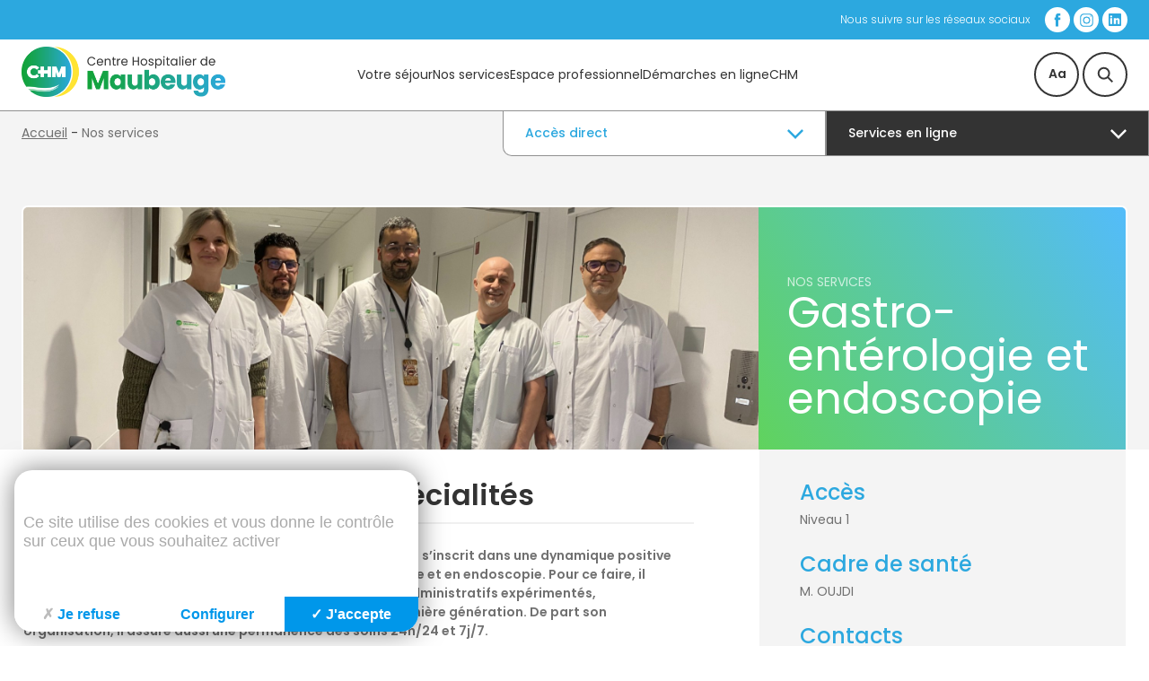

--- FILE ---
content_type: text/html; charset=utf-8
request_url: https://www.ch-maubeuge.fr/hepato-gastro-enterologie.html
body_size: 8185
content:
<!DOCTYPE html>
<!--[if lt IE 7]>      <html class="ie8 ie6 ie7" lang="fr"> <![endif]-->
<!--[if IE 7]>         <html class="ie8 ie7" lang="fr">     <![endif]-->
<!--[if IE 8]>         <html class="ie8" lang="fr">         <![endif]-->
<!--[if gt IE 8]><!--> <html lang="fr">                    <!--<![endif]-->


<head>
	<meta charset="utf-8" />
	<title>Gastro-entérologie et endoscopie</title>
	
	
	<meta name="Description" content="" />
	<meta name="Author" content="KEEO" />
	<meta property="og:type" content="article" />
	
	<meta property="og:title" content="Gastro-entérologie et endoscopie">
	
	
	<meta property="og:url" content="https://www.ch-maubeuge.fr/hepato-gastro-enterologie.html">
	

	

	<link rel="shortcut icon" type="image/x-icon" href="/cache/favicon_1.ico" />
	<!-- CSS only -->
	<link href="https://cdn.jsdelivr.net/npm/bootstrap@5.1.3/dist/css/bootstrap.min.css" rel="stylesheet" integrity="sha384-1BmE4kWBq78iYhFldvKuhfTAU6auU8tT94WrHftjDbrCEXSU1oBoqyl2QvZ6jIW3" crossorigin="anonymous">
	<link href="https://fonts.googleapis.com/css2?family=Roboto:wght@400;700&display=swap" rel="stylesheet">
	<link rel="stylesheet" href="/fontawesome/css/all.css">
	<link rel="stylesheet" href="/css/1.css" type="text/css" media="screen" />
	<link rel="stylesheet" href="https://cdn.keeo.com/tarteaucitron2.min.css?v=2024-06-11" type="text/css" media="screen" />
	<link rel="stylesheet" href="javascript/owl/2.3.4//assets/owl.carousel.min.css?v=1725349733" type="text/css" media="screen" />
	<link rel="stylesheet" href="javascript/owl/2.3.4//assets/owl.theme.default.min.css?v=1725349733" type="text/css" media="screen" />
	<link rel="stylesheet" href="/javascript/keeoWeb/popup/style.css" type="text/css" media="screen" />
	<link rel="stylesheet" href="/javascript/highslide/highslide.css" type="text/css" media="screen" />
	<link rel="stylesheet" href="/cache/css/92e3a7d6a8d50e869f0c8453c2b57a84.css" type="text/css" media="screen" />
	

	

	<!-- JavaScript Bundle with Popper -->
	<script src="https://cdn.jsdelivr.net/npm/bootstrap@5.1.3/dist/js/bootstrap.bundle.min.js" integrity="sha384-ka7Sk0Gln4gmtz2MlQnikT1wXgYsOg+OMhuP+IlRH9sENBO0LRn5q+8nbTov4+1p" crossorigin="anonymous"></script>


	
	

	<!-- Mobile -->
	<meta name="viewport" content="width=device-width, initial-scale=1.0">

	<!--  HTML5 conversion -->
	<!--[if lt IE 9]>
		<script src="http://html5shiv.googlecode.com/svn/trunk/html5.js"></script>
	<![endif]-->

	<style media="all">
		:root {
			--tarteaucitron_primary: #0097ea;
			--tarteaucitron_secondary: #0081c7;
			--tarteaucitron_green: #9abd00;
			--tarteaucitron_red: #f50000;
		}
	</style>


</head>
<body id="top" role="document" itemscope="itemscope" itemtype="http://schema.org/WebPage">

<!-- page  -->
<div class="header">
    <form action="https://www.ch-maubeuge.fr/recherche" class="form_search link_header" method="get" name="p">
        <div class="form__group">
            <input id="q" name="q" class="form__control" type="text">
            <span class="form__bar"></span>
            <label for="q" class="form__label">Saisissez votre recherche ici</label>
        </div>

        <svg fill="#fff" height="24" viewBox="0 0 24 24" width="24" class="close form_search--js" xmlns="http://www.w3.org/2000/svg">
            <path d="M19 6.41L17.59 5 12 10.59 6.41 5 5 6.41 10.59 12 5 17.59 6.41 19 12 13.41 17.59 19 19 17.59 13.41 12z"/>
            <path d="M0 0h24v24H0z" fill="none"/>
        </svg>
      </form>
    
    
    <div class="top bg --primary py-1 py-md-2 gx-4">
        <div class="container-fluid">
            <div class="socials color-w">
                <div class="texte">Nous suivre sur les réseaux sociaux</div>
                <div class="links">
                    
                        <a href="https://www.facebook.com/chmaubeuge/" class="button --white" target="_blank" rel="">
                            <svg xmlns="http://www.w3.org/2000/svg" width="27.998" height="27.998" viewBox="0 0 27.998 27.998">
                                <path id="facebook" d="M-18380,2a13.91,13.91,0,0,1-9.9-4.1,13.9,13.9,0,0,1-4.1-9.9,13.907,13.907,0,0,1,4.1-9.9,13.909,13.909,0,0,1,9.9-4.1,13.9,13.9,0,0,1,9.9,4.1,13.915,13.915,0,0,1,4.1,9.9,13.908,13.908,0,0,1-4.1,9.9A13.9,13.9,0,0,1-18380,2Zm-3.371-16.4h0v2.557h1.432v7.248h3.01v-7.248h2.035l.264-2.557h-2.3v-1.51a.617.617,0,0,1,.643-.7h1.619v-2.484l-2.234-.009a2.85,2.85,0,0,0-2.447,1.076,3.39,3.39,0,0,0-.59,1.966V-14.4h-1.432Z" transform="translate(18394 25.999)" fill="#fff"/>
                            </svg>
                        </a>
                    
                    
                        <a href="https://www.instagram.com/chmaubeuge/" class="button --white" target="_blank" rel="">
                            <svg xmlns="http://www.w3.org/2000/svg" width="27.998" height="27.998" viewBox="0 0 27.998 27.998">
                                <path id="instagram" d="M-18380,2a13.91,13.91,0,0,1-9.9-4.1,13.9,13.9,0,0,1-4.1-9.9,13.907,13.907,0,0,1,4.1-9.9,13.909,13.909,0,0,1,9.9-4.1,13.9,13.9,0,0,1,9.9,4.1,13.915,13.915,0,0,1,4.1,9.9,13.908,13.908,0,0,1-4.1,9.9A13.9,13.9,0,0,1-18380,2Zm-2.576-20.829a4.26,4.26,0,0,0-4.256,4.256V-8.42a4.258,4.258,0,0,0,4.256,4.252h6.152a4.258,4.258,0,0,0,4.252-4.256v-6.149a4.26,4.26,0,0,0-4.256-4.256Zm6.152,13.53h-6.152a3.119,3.119,0,0,1-2.217-.911,3.1,3.1,0,0,1-.914-2.209v-6.154a3.111,3.111,0,0,1,.914-2.216,3.114,3.114,0,0,1,2.217-.914h6.148a3.114,3.114,0,0,1,2.217.914,3.111,3.111,0,0,1,.914,2.216v6.149a3.1,3.1,0,0,1-.914,2.214A3.112,3.112,0,0,1-18376.422-5.3Zm-3.078-10.147a3.951,3.951,0,0,0-3.947,3.947,3.951,3.951,0,0,0,3.947,3.947,3.951,3.951,0,0,0,3.947-3.947A3.951,3.951,0,0,0-18379.5-15.446Zm4.51-1.126a.556.556,0,0,0-.562.563.563.563,0,0,0,.563.563.563.563,0,0,0,.563-.563A.556.556,0,0,0-18374.99-16.572Zm-4.51,7.894a2.793,2.793,0,0,1-1.994-.823,2.808,2.808,0,0,1-.822-2,2.808,2.808,0,0,1,.822-2,2.793,2.793,0,0,1,1.994-.823,2.8,2.8,0,0,1,2,.823,2.8,2.8,0,0,1,.824,2,2.8,2.8,0,0,1-.824,2A2.8,2.8,0,0,1-18379.5-8.679Z" transform="translate(18394 25.999)" fill="#fff"/>
                            </svg>
                        </a>
                    
                    
                        <a href="https://fr.linkedin.com/company/centre-hospitalier-de-maubeuge" class="button --white" target="_blank" rel="">
                            <svg xmlns="http://www.w3.org/2000/svg" width="27.998" height="27.998" viewBox="0 0 27.998 27.998">
                                <path id="linkedin" d="M-18380,2a13.91,13.91,0,0,1-9.9-4.1,13.9,13.9,0,0,1-4.1-9.9,13.907,13.907,0,0,1,4.1-9.9,13.909,13.909,0,0,1,9.9-4.1,13.9,13.9,0,0,1,9.9,4.1,13.915,13.915,0,0,1,4.1,9.9,13.908,13.908,0,0,1-4.1,9.9A13.9,13.9,0,0,1-18380,2Zm-5.789-21.087a1.319,1.319,0,0,0-1.3,1.3V-6.214a1.319,1.319,0,0,0,1.3,1.3h11.572a1.319,1.319,0,0,0,1.3-1.3V-17.787a1.319,1.319,0,0,0-1.3-1.3Zm6.965,11.814h-2.357v-6.5h2.357v.946a2.282,2.282,0,0,1,2.068-.946,1.791,1.791,0,0,1,1.455.7,3.591,3.591,0,0,1,.613,2.249v3.544h-2.363v-3.545c0-.968-.662-1.177-.826-1.177-.039,0-.947.013-.947,1.177v3.545Zm-4.131,0h-2.363v-6.5h2.363v6.494Zm-1.182-7.266a1.09,1.09,0,0,1-1.182-1.062,1.1,1.1,0,0,1,1.182-1.122,1.09,1.09,0,0,1,1.182,1.062A1.1,1.1,0,0,1-18384.135-14.541Z" transform="translate(18394 25.999)" fill="#fff"/>
                            </svg>
                        </a>
                    
                </div>
            </div>
        </div>
    </div>
    
    <div class="gx-4 container-fluid menu py-2 bg --w">
        <div class="logo">
            <a href="/" aria-label="Accueil du site"><img title="Accueil du site" src="/graph/site/2022/logo.png" alt="Accueil"/></a>
        </div>
        
        <div class="nav">
            <nav class="nav-primary desktop">
                
                <a href="https://www.ch-maubeuge.fr/votre-sejour"  >Votre séjour</a>
                
                <a href="https://www.ch-maubeuge.fr/nos-services" class="actif" >Nos services</a>
                
                <a href="https://www.ch-maubeuge.fr/espace-professionnel"  >Espace professionnel</a>
                
                <a href="https://www.ch-maubeuge.fr/demarches"  >Démarches en ligne</a>
                
                <a href="https://www.ch-maubeuge.fr/sambre-avesnois"  >CHM</a>
                
            </nav>
        </div>
        
        <div class="nav">
            <nav class="nav-primary mobile menu_principal">
                <div class="menu_content">
                    <div class="tiroirs">
                        
                            <div class="item">
                                <div class="closed">
                                    <span class="titre">
                                        <a href="https://www.ch-maubeuge.fr/votre-sejour"  >Votre séjour</a>
                                    </span>
                                </div>
                            </div>
                        
                            <div class="item">
                                <div class="closed">
                                    <span class="titre">
                                        <a href="https://www.ch-maubeuge.fr/nos-services"  class="actif">Nos services</a>
                                    </span>
                                </div>
                            </div>
                        
                            <div class="item">
                                <div class="closed">
                                    <span class="titre">
                                        <a href="https://www.ch-maubeuge.fr/espace-professionnel"  >Espace professionnel</a>
                                    </span>
                                </div>
                            </div>
                        
                            <div class="item">
                                <div class="closed">
                                    <span class="titre">
                                        <a href="https://www.ch-maubeuge.fr/demarches"  >Démarches en ligne</a>
                                    </span>
                                </div>
                            </div>
                        
                            <div class="item">
                                <div class="closed">
                                    <span class="titre">
                                        <a href="https://www.ch-maubeuge.fr/sambre-avesnois"  >CHM</a>
                                    </span>
                                </div>
                            </div>
                        
                    </div>
                </div>
                
                <div class="social bg --primary py-1">
                    
                    <div class="links list">
                        
                            <a href="https://www.facebook.com/chmaubeuge/" class="button --white" target="_blank" rel="">
                                <svg xmlns="http://www.w3.org/2000/svg" width="27.998" height="27.998" viewBox="0 0 27.998 27.998">
                                    <path id="facebook" d="M-18380,2a13.91,13.91,0,0,1-9.9-4.1,13.9,13.9,0,0,1-4.1-9.9,13.907,13.907,0,0,1,4.1-9.9,13.909,13.909,0,0,1,9.9-4.1,13.9,13.9,0,0,1,9.9,4.1,13.915,13.915,0,0,1,4.1,9.9,13.908,13.908,0,0,1-4.1,9.9A13.9,13.9,0,0,1-18380,2Zm-3.371-16.4h0v2.557h1.432v7.248h3.01v-7.248h2.035l.264-2.557h-2.3v-1.51a.617.617,0,0,1,.643-.7h1.619v-2.484l-2.234-.009a2.85,2.85,0,0,0-2.447,1.076,3.39,3.39,0,0,0-.59,1.966V-14.4h-1.432Z" transform="translate(18394 25.999)" fill="#fff"/>
                                </svg>
                            </a>
                        
                        
                            <a href="https://www.instagram.com/chmaubeuge/" class="button --white" target="_blank" rel="">
                                <svg xmlns="http://www.w3.org/2000/svg" width="27.998" height="27.998" viewBox="0 0 27.998 27.998">
                                    <path id="instagram" d="M-18380,2a13.91,13.91,0,0,1-9.9-4.1,13.9,13.9,0,0,1-4.1-9.9,13.907,13.907,0,0,1,4.1-9.9,13.909,13.909,0,0,1,9.9-4.1,13.9,13.9,0,0,1,9.9,4.1,13.915,13.915,0,0,1,4.1,9.9,13.908,13.908,0,0,1-4.1,9.9A13.9,13.9,0,0,1-18380,2Zm-2.576-20.829a4.26,4.26,0,0,0-4.256,4.256V-8.42a4.258,4.258,0,0,0,4.256,4.252h6.152a4.258,4.258,0,0,0,4.252-4.256v-6.149a4.26,4.26,0,0,0-4.256-4.256Zm6.152,13.53h-6.152a3.119,3.119,0,0,1-2.217-.911,3.1,3.1,0,0,1-.914-2.209v-6.154a3.111,3.111,0,0,1,.914-2.216,3.114,3.114,0,0,1,2.217-.914h6.148a3.114,3.114,0,0,1,2.217.914,3.111,3.111,0,0,1,.914,2.216v6.149a3.1,3.1,0,0,1-.914,2.214A3.112,3.112,0,0,1-18376.422-5.3Zm-3.078-10.147a3.951,3.951,0,0,0-3.947,3.947,3.951,3.951,0,0,0,3.947,3.947,3.951,3.951,0,0,0,3.947-3.947A3.951,3.951,0,0,0-18379.5-15.446Zm4.51-1.126a.556.556,0,0,0-.562.563.563.563,0,0,0,.563.563.563.563,0,0,0,.563-.563A.556.556,0,0,0-18374.99-16.572Zm-4.51,7.894a2.793,2.793,0,0,1-1.994-.823,2.808,2.808,0,0,1-.822-2,2.808,2.808,0,0,1,.822-2,2.793,2.793,0,0,1,1.994-.823,2.8,2.8,0,0,1,2,.823,2.8,2.8,0,0,1,.824,2,2.8,2.8,0,0,1-.824,2A2.8,2.8,0,0,1-18379.5-8.679Z" transform="translate(18394 25.999)" fill="#fff"/>
                                </svg>
                            </a>
                        
                        
                            <a href="https://fr.linkedin.com/company/centre-hospitalier-de-maubeuge" class="button --white" target="_blank" rel="">
                                <svg xmlns="http://www.w3.org/2000/svg" width="27.998" height="27.998" viewBox="0 0 27.998 27.998">
                                    <path id="linkedin" d="M-18380,2a13.91,13.91,0,0,1-9.9-4.1,13.9,13.9,0,0,1-4.1-9.9,13.907,13.907,0,0,1,4.1-9.9,13.909,13.909,0,0,1,9.9-4.1,13.9,13.9,0,0,1,9.9,4.1,13.915,13.915,0,0,1,4.1,9.9,13.908,13.908,0,0,1-4.1,9.9A13.9,13.9,0,0,1-18380,2Zm-5.789-21.087a1.319,1.319,0,0,0-1.3,1.3V-6.214a1.319,1.319,0,0,0,1.3,1.3h11.572a1.319,1.319,0,0,0,1.3-1.3V-17.787a1.319,1.319,0,0,0-1.3-1.3Zm6.965,11.814h-2.357v-6.5h2.357v.946a2.282,2.282,0,0,1,2.068-.946,1.791,1.791,0,0,1,1.455.7,3.591,3.591,0,0,1,.613,2.249v3.544h-2.363v-3.545c0-.968-.662-1.177-.826-1.177-.039,0-.947.013-.947,1.177v3.545Zm-4.131,0h-2.363v-6.5h2.363v6.494Zm-1.182-7.266a1.09,1.09,0,0,1-1.182-1.062,1.1,1.1,0,0,1,1.182-1.122,1.09,1.09,0,0,1,1.182,1.062A1.1,1.1,0,0,1-18384.135-14.541Z" transform="translate(18394 25.999)" fill="#fff"/>
                                </svg>
                            </a>
                        
                    </div>
                </div>
                
            </nav>
        </div>
        
        <div class="actions">
            <a href="#" class="menu-trigger no-underline">
                
                <div class="nav-icon">
                    <span></span>
                    <span></span>
                    <span></span>
                </div>
            </a>
            <a href="https://www.ch-maubeuge.fr/accessibilite.html" class="acccessibility">
                <svg xmlns="http://www.w3.org/2000/svg" width="50" height="50" viewBox="0 0 50 50">
                    <g id="Accessibilité" transform="translate(-1096 -23)">
                        <g id="Ellipse_7" data-name="Ellipse 7" transform="translate(1096 23)" fill="none" stroke="#333" stroke-width="2">
                        <circle cx="25" cy="25" r="25" stroke="none"/>
                        <circle cx="25" cy="25" r="24" fill="none"/>
                        </g>
                        <text id="Aa" transform="translate(1112 52)" fill="#333" font-size="14" font-family="Poppins-SemiBold, Poppins" font-weight="600"><tspan x="0" y="0">Aa</tspan></text>
                    </g>
                </svg>
            </a>
            <span class="search form_search--js">
                <svg xmlns="http://www.w3.org/2000/svg" width="50" height="50" viewBox="0 0 50 50">
                    <g id="Recherche" transform="translate(-1096 -23)">
                        <g id="Ellipse_7" data-name="Ellipse 7" transform="translate(1096 23)" fill="none" stroke="#333" stroke-width="2">
                        <circle cx="25" cy="25" r="25" stroke="none"/>
                        <circle cx="25" cy="25" r="24" fill="none"/>
                        </g>
                        <g id="Groupe_49" data-name="Groupe 49" transform="translate(-212.25 4.75)">
                        <g id="Ellipse_6" data-name="Ellipse 6" transform="translate(1325 35)" fill="none" stroke="#383838" stroke-width="2">
                            <circle cx="6.948" cy="6.948" r="6.948" stroke="none"/>
                            <circle cx="6.948" cy="6.948" r="5.948" fill="none"/>
                        </g>
                        <line id="Ligne_11" data-name="Ligne 11" x2="5.211" y2="5.211" transform="translate(1336.29 46.29)" fill="none" stroke="#383838" stroke-width="2"/>
                        </g>
                    </g>
                </svg>
            </span>
        </div>
    </div>
    <div class="gx-0 container-fluid sub">
        
        
        <div class="acces">
            <input type="checkbox" id="acces_direct"> 
            <label for="acces_direct"><span class="titre">Accès direct</span> <span class="caret">
                <svg xmlns="http://www.w3.org/2000/svg" width="18.146" height="10.816" viewBox="0 0 18.146 10.816">
                    <path id="Tracé_144" data-name="Tracé 144" d="M1.418,1.413,9.583,9.59l-8.165,8.2" transform="translate(18.676 -0.532) rotate(90)" fill="none" stroke-miterlimit="10" stroke-width="2.5"/>
                </svg>
            </span></label>               

            <ul class="slide">
                
                    <li><a href="https://www.ch-maubeuge.fr/maisonmoulin" >EHPAD La Maison du Moulin</a></li> 
                
                    <li><a href="https://www.ch-maubeuge.fr/formations" >Formations</a></li> 
                
                    <li><a href="https://www.ch-maubeuge.fr/maternite" >Maternité</a></li> 
                
                    <li><a href="https://www.ch-maubeuge.fr/consultations-maison-sante.html" >Consultations en maison de santé</a></li> 
                
                    <li><a href="https://www.ch-maubeuge.fr/parcours-handicap.html" >Parcours handicap</a></li> 
                
                    <li><a href="https://www.ch-maubeuge.fr/futur-pole-formations-sante-ifsi-ifas.html" >Le futur pôle de formations en santé - IFSI-IFAS</a></li> 
                
            </ul>                
        </div>
        
        
        
        <div class="services">
            <input type="checkbox" id="services_en_ligne"> 
            <label for="services_en_ligne"><span class="titre">Services en ligne</span> <span class="caret">
                <svg xmlns="http://www.w3.org/2000/svg" width="18.146" height="10.816" viewBox="0 0 18.146 10.816">
                    <path id="Tracé_144" data-name="Tracé 144" d="M1.418,1.413,9.583,9.59l-8.165,8.2" transform="translate(18.676 -0.532) rotate(90)" fill="none" stroke-miterlimit="10" stroke-width="2.5"/>
                </svg>
            </span></label>               

            <ul class="slide">
                
                    <li><a href="prise-rendez-vous-ligne.html" >Prise de rendez-vous</a></li> 
                
                    <li><a href="https://imagerie.ch-maubeuge.fr" target="_blank">Télécharger vos radios</a></li> 
                
                    <li><a href="paiement_.html" >Paiement en ligne</a></li> 
                
                    <li><a href="https://www.ch-maubeuge.fr/television" >La télévision</a></li> 
                
            </ul>                
        </div>
        
    </div>
</div>

<div id="wrapper">
	<div id="contenu" class="main">
		
		<div id="wrapper-content">
		
			

	
	

	

	

	

	




	
<!-- tpl_fiche  -->
<article class="service">
	<div class="gx-4 container-fluid head bg --g-light page_header">
    <div id="breadcrumb">
	
		<div itemscope itemtype="http://data-vocabulary.org/Breadcrumb">
		  <a href="https://www.ch-maubeuge.fr" itemprop="url">
			<span itemprop="title">Accueil</span>
			
		  </a> -
		</div>  
	
		<div itemscope itemtype="http://data-vocabulary.org/Breadcrumb">
		  <a href="https://www.ch-maubeuge.fr/nos-services" itemprop="url">
			
			<span itemprop="title">Nos services</span>
		  </a> 
		</div>  
	
</div>

    <div class="header container-xxl gx-0">
        <div class="w-100 row gx-0">
            <div class="col-3 col-md-5 col-lg-8">
                
                
                    <div class="image" style="background-image: url('https://www.ch-maubeuge.fr/fichs/18950.jpg'); background-repeat: no-repeat; background-position: 54% 35%; background-size: cover;"></div>
                
            </div>
            
            <div class="col-9 col-md-7 col-lg-4">
                <header>
                    
                        
                            
                        
                            
                            <span class="parent">Nos services</span>
                            
                        
                        <h1>Gastro-entérologie et endoscopie</h1>
                    
                    
                    
					

                </header>
            </div>
        </div>
    </div>
</div>
	
	<div class="gx-4 container-fluid pb-5">
		<div class="infos container-xxl gx-0">
			<div class="w-100 row gx-0">
				<div class="col-12 col-md-8 contenu">
					

					
						<h2>Technique et examens, spécialités</h2>
						<div class="content">
							<p><strong>Sous l&rsquo;impulsion d&rsquo;une &eacute;quipe&nbsp;m&eacute;dicale renforc&eacute;e, le service s&rsquo;inscrit dans une dynamique&nbsp;positive permettant d&rsquo;&eacute;largir l&rsquo;offre propos&eacute;e en gastro-ent&eacute;rologie et en endoscopie. Pour ce faire, il b&eacute;n&eacute;ficie &eacute;galement de professionnels param&eacute;dicaux et administratifs exp&eacute;riment&eacute;s, d&rsquo;&eacute;quipements modernes et d&rsquo;un plateau technique de derni&egrave;re g&eacute;n&eacute;ration. De part son organisation, il assure aussi une permanence des soins 24h/24 et 7j/7.</strong></p>

<p>&nbsp;</p>

<p><strong>Comp&eacute;tences et prises en charge</strong></p>

<p>&nbsp;</p>

<ul>
	<li>Explorations&nbsp;endoscopiques&nbsp; fibroscopie, coloscopie,&nbsp;vid&eacute;o capsule du gr&ecirc;le&hellip;</li>
	<li>Endoscopie d&rsquo;urgence H&eacute;morragie digestive, corps &eacute;trangers...</li>
	<li>Endoscopie interventionnelle (voir ci-dessous)</li>
	<li>MICI : Maladies inflammatoires&nbsp;chroniques de l&rsquo;intestin</li>
	<li>&nbsp;Maladies du foie + &eacute;valuation non invasive&nbsp;de la fibrose&nbsp;</li>
	<li>Addictologie</li>
	<li>Maladies&nbsp;pancr&eacute;atiques</li>
	<li>Nutrition &amp;&nbsp;bariatrie : Bilan nutritionnel (int&eacute;gration au&nbsp;centre ob&eacute;sit&eacute;)</li>
	<li>Ambulatoire en HDJ : transfusion fer / sang, &nbsp;bioth&eacute;rapie, ponction d&rsquo;ascites</li>
	<li>Bilan proctologique : Programm&eacute; ou en urgences</li>
	<li>Canc&eacute;rologie: Diagnostic, bilan d&rsquo;extension, pr&eacute;sentation en RCP</li>
</ul>

<p>&nbsp;</p>

<p>&nbsp;</p>

<p><em>Fort de ses comp&eacute;tences m&eacute;dicales et gr&acirc;ce &agrave; d&rsquo;importants investissements mat&eacute;riels, le CHM propose d&eacute;sormais de &nbsp;<strong>l&rsquo;endoscopie interventionnelle</strong> &nbsp;sur son plateau d&rsquo;explorations. S&rsquo;ils devaient auparavant parcourir 50 ou 100 km pour en b&eacute;n&eacute;ficier, les patients de la Sambre-Avesnois peuvent aujourd&rsquo;hui acc&eacute;der &agrave; ces prises en charge innovantes pr&egrave;s de chez eux :&nbsp; &nbsp;dissection sous muqueuse, cath&eacute;t&eacute;risme des voies biliaires, pose de proth&egrave;ses, de gastrostomie...</em></p>

<p>&nbsp;</p>

<p><strong>Prendre rendez-vous avec un gastro-ent&eacute;rologue</strong></p>

<p>&nbsp;</p>

<p></p>

						</div>
					

					
						<h2>Modalités admission et visites</h2>
						<div class="content">
							<p>Modalit&eacute;s :</p>

<p>&nbsp;</p>

<ul>
	<li>Urgences</li>
	<li>Hospitalisation conventionnelle</li>
	<li>Hospitalisation de jour</li>
</ul>

<p>&nbsp;</p>

<p><strong>Les visites :</strong></p>

<p>&nbsp;</p>

<ul>
	<li>14h00-18h30 | 7j/7&nbsp;</li>
	<li>Maximum 2 visiteurs &agrave; la fois</li>
	<li>Visites interdites aux mineurs de moins de 15 ans</li>
</ul>

						</div>
					

					
						<h2><span class="color">Equipe médicale</span></h2>
						<div class="praticiens">
							
								<div class="praticien">
									<div class="photo">
										
										<i class="fas fa-user-md"></i>
									</div>
									<strong>Dr BOUTALEB Hamza, Chef de service</strong><br/>
								</div>
							
								<div class="praticien">
									<div class="photo">
										
										<i class="fas fa-user-md"></i>
									</div>
									<strong>Dr APARECE Boris</strong><br/>
								</div>
							
								<div class="praticien">
									<div class="photo">
										
										<i class="fas fa-user-md"></i>
									</div>
									<strong>Dr HASSINET Hadj Riadh</strong><br/>
								</div>
							
								<div class="praticien">
									<div class="photo">
										
										<i class="fas fa-user-md"></i>
									</div>
									<strong>Dr REMITA Mourad</strong><br/>
								</div>
							
								<div class="praticien">
									<div class="photo">
										
										<i class="fas fa-user-md"></i>
									</div>
									<strong>Dr SUATEAN Diana</strong><br/>
								</div>
							
								<div class="praticien">
									<div class="photo">
										
										<i class="fas fa-user-md"></i>
									</div>
									<strong>Dr ZERROUG Abdelhalim</strong><br/>
								</div>
							
						</div>
					

					

					
						
							<h2>Documents téléchargeables</h2>
							<div class="documents">
								  
									<div class="document">
										<a class="picto" href='/fichs/17684.pdf' onclick="" target=_blank>
											<i class="fas fa-arrow-to-bottom"></i>
										</a>
										<div class="info">
											<span class="nom">It 156 LIVRET ACCUEIL GASTRO ENTEROLOGIE</span> PDF (3.8 Mo)
										</div>
									</div>
								
							</div>
						
					

				</div>
				
				
				
				<div class="col-12 col-md-4 sidebar bg --g-light">
				
						<div class="box">
							<h2>Accès</h2>
							<div>Niveau 1</div>
						</div>
					
					
					
						<div class="box">
							<h2>Cadre de santé</h2>
							<div>M. OUJDI</div>
						</div>
					

					
						<div class="box">
							<h2>Contacts</h2>
							<div>Secrétariat : 03 27 69 43 71<br />
Infirmerie : 03 27 69 43 70 ou 03 27 69 49 16</div>
						</div>
					

					
					<div class="box">
						<h2>Consultations externes</h2>
						
						<h3>Contacts</h3>
						<p>Tél : 03 27 69 44 91
explorations : Tel  03 27 69 43 71 </p>
						
						
						
						<h3>Prise de rendez-vous</h3>
						<p>Les rendez-vous se prennent soit sur place, soit par téléphone ou directement en ligne via Doctolib. Si vous le souhaitez, ils peuvent vous être confirmés par SMS.
En cas d'annulation du rendez vous, merci de nous prévenir au plus tôt.</p>
						
						
						
						
						
						<h3>Accès</h3>
						<p>Rez-de-chaussée</p>
						
						
					</div>
					

				</div>
				
			</div>

		</div>
	</div>
	
	<div class="deco">
		<svg xmlns="http://www.w3.org/2000/svg" xmlns:xlink="http://www.w3.org/1999/xlink" width="368" height="211" viewBox="0 0 368 211">
			<defs>
				<clipPath id="clip-path">
				<rect id="Rectangle_78" data-name="Rectangle 78" width="368" height="211" transform="translate(70 295)" fill="#fff" stroke="#707070" stroke-width="1"/>
				</clipPath>
			</defs>
			<g id="Forme_d_appoint" data-name="Forme d&apos;appoint" transform="translate(-70 -295)" clip-path="url(#clip-path)">
				<g id="Groupe_229" data-name="Groupe 229" transform="matrix(-0.995, 0.105, -0.105, -0.995, 437.59, 463.192)">
				<path id="Tracé_172" data-name="Tracé 172" d="M753.935,77.815a1354.96,1354.96,0,0,1-141.365-.769C482.365,69.557,453.865,49.062,345.511,47.265,236.2,45.446,160.288,64.562,141.3,69.568A682.755,682.755,0,0,0,0,124.228,400.132,400.132,0,0,1,120.672,37.595C191.921,4.643,254.614,1.957,304.208.33c93.606-3.072,124.513,16.017,247.575,26.594a1394.405,1394.405,0,0,0,162.959,4.484Q734.342,54.609,753.935,77.815Z" transform="translate(0 0)" fill="#18a53e" opacity="0.446"/>
				<path id="Tracé_173" data-name="Tracé 173" d="M753.935,77.816a1353.717,1353.717,0,0,1-141.365-.775C482.365,69.558,453.865,49.063,345.511,47.261,236.2,45.448,160.288,64.563,141.3,69.563A682.716,682.716,0,0,0,0,124.229,400.223,400.223,0,0,1,120.672,37.59C191.921,4.639,254.614,1.958,304.208.331,397.814-2.746,428.721,16.343,551.784,26.92A1391.948,1391.948,0,0,0,714.742,31.4Z" transform="translate(0 35.903)" fill="#18a53e"/>
				</g>
			</g>
		</svg>
	</div>

	
	  
	
	
	
	


	<div class="annexes_image mt-4">
		<div class="container-xxl gx-0">
			<div class="owl-carousel owl-theme owl-annexe_image">
				
					<div class="item">
						<div class="img" style="background-image: url('https://www.ch-maubeuge.fr/cache/fichs_declinaison/18950_4.jpg'); background-repeat: no-repeat; background-position: 54% 35%; background-size: cover;"></div>
					</div>
				
					<div class="item">
						<div class="img" style="background-image: url('https://www.ch-maubeuge.fr/cache/fichs_declinaison/18951_3.jpg'); background-repeat: no-repeat; background-position: center center; background-size: cover;"></div>
					</div>
				
					<div class="item">
						<div class="img" style="background-image: url('https://www.ch-maubeuge.fr/cache/fichs_declinaison/18952_3.jpg'); background-repeat: no-repeat; background-position: center center; background-size: cover;"></div>
					</div>
				
			</div>
		</div>
			
		
		
	</div>


	
	


	
	
	
	

</article>
		
		</div>
		<div class="clear"></div>
		
	</div>

	<footer id="footer">
    <div class="main_footer">
        <div class="container row">
            <div class="col-6 col-md-4">
                <address>
                    <div class="nom">Centre hospitalier de Maubeuge</div>
                    Rue Simone Veil, 59600 Maubeuge<br/>
                    Téléphone : <a href="tel:03 27 69 43 43">03 27 69 43 43</a><br/>
                    
                </address>
            </div>
            <div class="col-6 col-md-8">
                <div class="row">
                    <div class="col-12">
                        
                        <ul class="nav txt-right">
                            
                                <li><a href="maisonmoulin" >Ehpad Maison du Moulin</a></li>
                            
                                <li><a href="rubrique-22.html" >IFSI - IFAS</a></li>
                            
                                <li><a href="contact" >Contact</a></li>
                            
                                <li><a href="/plan" >Plan du site</a></li>
                            
                        </ul>
                    </div>
                </div>
                
                <div class="row">
                    <div class="col-12">
                        <div class="links">
                        
                        
                            <a href="https://www.facebook.com/chmaubeuge/" class="button --white" target="_blank" rel="">
                                <svg xmlns="http://www.w3.org/2000/svg" width="27.998" height="27.998" viewBox="0 0 27.998 27.998">
                                    <path id="facebook" d="M-18380,2a13.91,13.91,0,0,1-9.9-4.1,13.9,13.9,0,0,1-4.1-9.9,13.907,13.907,0,0,1,4.1-9.9,13.909,13.909,0,0,1,9.9-4.1,13.9,13.9,0,0,1,9.9,4.1,13.915,13.915,0,0,1,4.1,9.9,13.908,13.908,0,0,1-4.1,9.9A13.9,13.9,0,0,1-18380,2Zm-3.371-16.4h0v2.557h1.432v7.248h3.01v-7.248h2.035l.264-2.557h-2.3v-1.51a.617.617,0,0,1,.643-.7h1.619v-2.484l-2.234-.009a2.85,2.85,0,0,0-2.447,1.076,3.39,3.39,0,0,0-.59,1.966V-14.4h-1.432Z" transform="translate(18394 25.999)" fill="#fff"/>
                                </svg>
                            </a>
                        
                        
                            <a href="https://www.instagram.com/chmaubeuge/" class="button --white" target="_blank" rel="">
                                <svg xmlns="http://www.w3.org/2000/svg" width="27.998" height="27.998" viewBox="0 0 27.998 27.998">
                                    <path id="instagram" d="M-18380,2a13.91,13.91,0,0,1-9.9-4.1,13.9,13.9,0,0,1-4.1-9.9,13.907,13.907,0,0,1,4.1-9.9,13.909,13.909,0,0,1,9.9-4.1,13.9,13.9,0,0,1,9.9,4.1,13.915,13.915,0,0,1,4.1,9.9,13.908,13.908,0,0,1-4.1,9.9A13.9,13.9,0,0,1-18380,2Zm-2.576-20.829a4.26,4.26,0,0,0-4.256,4.256V-8.42a4.258,4.258,0,0,0,4.256,4.252h6.152a4.258,4.258,0,0,0,4.252-4.256v-6.149a4.26,4.26,0,0,0-4.256-4.256Zm6.152,13.53h-6.152a3.119,3.119,0,0,1-2.217-.911,3.1,3.1,0,0,1-.914-2.209v-6.154a3.111,3.111,0,0,1,.914-2.216,3.114,3.114,0,0,1,2.217-.914h6.148a3.114,3.114,0,0,1,2.217.914,3.111,3.111,0,0,1,.914,2.216v6.149a3.1,3.1,0,0,1-.914,2.214A3.112,3.112,0,0,1-18376.422-5.3Zm-3.078-10.147a3.951,3.951,0,0,0-3.947,3.947,3.951,3.951,0,0,0,3.947,3.947,3.951,3.951,0,0,0,3.947-3.947A3.951,3.951,0,0,0-18379.5-15.446Zm4.51-1.126a.556.556,0,0,0-.562.563.563.563,0,0,0,.563.563.563.563,0,0,0,.563-.563A.556.556,0,0,0-18374.99-16.572Zm-4.51,7.894a2.793,2.793,0,0,1-1.994-.823,2.808,2.808,0,0,1-.822-2,2.808,2.808,0,0,1,.822-2,2.793,2.793,0,0,1,1.994-.823,2.8,2.8,0,0,1,2,.823,2.8,2.8,0,0,1,.824,2,2.8,2.8,0,0,1-.824,2A2.8,2.8,0,0,1-18379.5-8.679Z" transform="translate(18394 25.999)" fill="#fff"/>
                                </svg>
                            </a>
                        
                        
                            <a href="https://fr.linkedin.com/company/centre-hospitalier-de-maubeuge" class="button --white" target="_blank" rel="">
                                <svg xmlns="http://www.w3.org/2000/svg" width="27.998" height="27.998" viewBox="0 0 27.998 27.998">
                                    <path id="linkedin" d="M-18380,2a13.91,13.91,0,0,1-9.9-4.1,13.9,13.9,0,0,1-4.1-9.9,13.907,13.907,0,0,1,4.1-9.9,13.909,13.909,0,0,1,9.9-4.1,13.9,13.9,0,0,1,9.9,4.1,13.915,13.915,0,0,1,4.1,9.9,13.908,13.908,0,0,1-4.1,9.9A13.9,13.9,0,0,1-18380,2Zm-5.789-21.087a1.319,1.319,0,0,0-1.3,1.3V-6.214a1.319,1.319,0,0,0,1.3,1.3h11.572a1.319,1.319,0,0,0,1.3-1.3V-17.787a1.319,1.319,0,0,0-1.3-1.3Zm6.965,11.814h-2.357v-6.5h2.357v.946a2.282,2.282,0,0,1,2.068-.946,1.791,1.791,0,0,1,1.455.7,3.591,3.591,0,0,1,.613,2.249v3.544h-2.363v-3.545c0-.968-.662-1.177-.826-1.177-.039,0-.947.013-.947,1.177v3.545Zm-4.131,0h-2.363v-6.5h2.363v6.494Zm-1.182-7.266a1.09,1.09,0,0,1-1.182-1.062,1.1,1.1,0,0,1,1.182-1.122,1.09,1.09,0,0,1,1.182,1.062A1.1,1.1,0,0,1-18384.135-14.541Z" transform="translate(18394 25.999)" fill="#fff"/>
                                </svg>
                            </a>
                        
                        </div>
                    </div>
                </div>
                
            </div>
        </div>
    </div>
    <div class="subfooter">
        Copyright © Centre hospitalier de Maubeuge
    </div>
</footer>
</div>







<script type="text/javascript" src="https://cdn.keeo.com/tarteaucitron_style.js"></script>

<script type="text/javascript" src="https://tarteaucitron.io/load.js?locale=fr&domain=ch-maubeuge.fr&uuid=8c587d5c6e1d7eb205177c86f2a19dc117d82d3d"></script>

<script type="text/javascript" src="/cache/a64ab0177bb3a70ea38e189324f79e3a.js"></script>

<script type="text/javascript" src="/javascript/owl/2.3.4/owl.carousel.min.js"></script>

<script type="text/javascript" src="/javascript/keeoWeb/popup/jquery.si.popup.js"></script>

<script type="text/javascript" src="/javascript/highslide/highslide-full.packed.js"></script>

<script type="text/javascript" src="https://www.googletagmanager.com/gtag/js?id=G-LSJ5W6LD59"></script>

<script type="text/javascript" src="/cache/f6553d360e95931ce65b6f6d381068bb.js"></script>


<script type="text/javascript">
			<!-- Google tag (gtag.js) -->
			window.dataLayer = window.dataLayer || [];
			function gtag(){dataLayer.push(arguments);}
			gtag('js', new Date());

			gtag('config', 'G-LSJ5W6LD59');
			</script>


<!--[if lte IE 7]>
	<div class="alert-ie">
		<p>
			<strong>Attention ! </strong><br/>
			Votre navigateur (Internet Explorer 6 ou 7) présente de sérieuses lacunes en terme de sécurité et de performances, dues à son obsolescence.<br/>
			En conséquence, ce site sera consultable mais de manière moins optimale qu'avec un navigateur récent<br/>
			(
				<a href="http://www.browserforthebetter.com/download.html">Internet Explorer 8+</a>,
				<a href="http://www.mozilla-europe.org/fr/firefox/">Firefox</a>,
				<a href="http://www.google.com/chrome?hl=fr">Chrome</a>,
				<a href="http://www.apple.com/fr/safari/download/">Safari</a>,...
			)
		</p>
	</div>
<![endif]-->

</body>
</html>


--- FILE ---
content_type: text/css
request_url: https://www.ch-maubeuge.fr/cache/css/92e3a7d6a8d50e869f0c8453c2b57a84.css
body_size: 7974
content:
@import"https://fonts.googleapis.com/css2?family=Poppins:wght@100;200;300;400;500;600&display=swap";.color-primary{color:#2ca8df}.color-secondary{color:#18a53e}.color-w{color:#fff}.color-b{color:#333}.color-b-dark{color:#292929}.color-texte{color:#333}.color-g-dark{color:#383838}.color-g{color:#707070}.color-g-m{color:#909090}.color-g-semilight{color:#f0f0f0}.color-g-light{color:#f4f4f4}.color-overlay-black-light{color:rgba(0,0,0,.3)}.color-b-light{color:rgba(56,56,56,.5)}.color-rouge{color:#d50000}.color-error{color:#d50000}.color-success{color:#2e7d32}.color-warning{color:#fca103}.color-facebook{color:#3b5999}.color-twitter{color:#55acee}.color-linkedin{color:#0077b5}.color-youtube{color:#cd201f}.color-instagram{color:#e4405f}.color-orange{color:#e45b2f}.color-gris{color:#aeaeae}.bg{position:relative}.bg.--primary{background-color:#2ca8df}.bg.--secondary{background-color:#18a53e}.bg.--w{background-color:#fff}.bg.--b{background-color:#333}.bg.--b-dark{background-color:#292929}.bg.--texte{background-color:#333}.bg.--g-dark{background-color:#383838}.bg.--g{background-color:#707070}.bg.--g-m{background-color:#909090}.bg.--g-semilight{background-color:#f0f0f0}.bg.--g-light{background-color:#f4f4f4}.bg.--overlay-black-light{background-color:rgba(0,0,0,.3)}.bg.--b-light{background-color:rgba(56,56,56,.5)}.bg.--rouge{background-color:#d50000}.bg.--error{background-color:#d50000}.bg.--success{background-color:#2e7d32}.bg.--warning{background-color:#fca103}.bg.--facebook{background-color:#3b5999}.bg.--twitter{background-color:#55acee}.bg.--linkedin{background-color:#0077b5}.bg.--youtube{background-color:#cd201f}.bg.--instagram{background-color:#e4405f}.bg.--orange{background-color:#e45b2f}.bg.--gris{background-color:#aeaeae}.bg-image{background-size:cover;background-repeat:no-repeat;height:100%;width:100%}a.link{width:100%;position:relative;padding-bottom:.5rem;color:#333;font-family:"Poppins",sans-serif;font-weight:400;text-decoration:none;transition:all 300ms ease;padding-right:1rem}a.link.--white{color:#fff}a.link.--white::before{background-color:#fff}a.link::before{content:"";position:absolute;bottom:0;left:0;right:0;width:100%;height:1px;opacity:.5;background-color:#333;transition:all 300ms ease}a.link::after{display:inline-block;font-style:normal;font-variant:normal;text-rendering:auto;-webkit-font-smoothing:antialiased;font-weight:300;font-family:"Font Awesome 5 Pro";content:"";position:absolute;bottom:0;right:0;top:0;color:inherit;transition:all 300ms ease}a.link:hover::before{opacity:1;height:2px}.svg-deco{pointer-events:none}.btn{border-radius:7px;padding:1rem;font-family:"Poppins",sans-serif;font-size:.875rem;border:1px solid;display:inline-flex;font-weight:normal;transition:all 300ms ease;text-decoration:none !important;align-items:center}.btn img{display:none}.btn.--bwhite,.btn.--bblanc{background-color:#fff;color:#333;border-color:#fff}.btn.--bwhite:hover,.btn.--bblanc:hover{background-color:#f2f2f2;border-color:#f2f2f2}.btn.--bwhite.--bcprimary,.btn.--bblanc.--bcprimary{color:#2ca8df}.btn.--bprimary{background-color:#2ca8df;color:#fff;border-color:#2ca8df}.btn.--bprimary:hover{background-color:#209bd2}.btn.--btexte{background-color:#333;color:#fff;border-color:#333}.btn.--btexte:hover{background-color:#262626}.btn.--brouge{background-color:#d50000;color:#fff;border-color:#d50000}.btn.--brouge:hover{background-color:#bc0000}.btn.--bgris{background-color:#aeaeae;color:#fff;border-color:#aeaeae}.btn.--bgris:hover{background-color:#a1a1a1}.btn.--blarge{padding:1rem 2rem}.btn.--bbold{font-weight:bold}.btn.--bbold::after{font-weight:900}.btn.--bicon::after{display:inline-block;font-style:normal;font-variant:normal;text-rendering:auto;-webkit-font-smoothing:antialiased;font-family:"Font Awesome 5 Pro";font-weight:300;content:"";margin-left:1rem;transition:all 300ms ease}.btn.--bicon.--bidl::before{display:inline-block;font-style:normal;font-variant:normal;text-rendering:auto;-webkit-font-smoothing:antialiased;font-family:"Font Awesome 5 Pro";font-weight:300;content:"";margin-right:1rem;transition:all 300ms ease}.btn.--bicon.--bidl::after{display:none}.btn.--bicon.--bidl:hover::before{margin-top:1rem}.btn.--bicon:hover::after{margin-left:2rem}body{font-family:"Poppins",sans-serif}body.menu_actif{overflow:hidden}body.menu_actif::after{content:"";position:absolute;inset:0;background-color:rgba(0,0,0,.6);z-index:4}body.menu_actif #tarteaucitronIcon{z-index:3}h1,h2,h3,h4,h5{font-family:"Poppins",sans-serif;color:#2ca8df}table.default{border-collapse:collapse;border-spacing:0;background:#fff;border:none}table.default thead th{color:#0a3594;font-weight:bold;border:none;padding:10px}table.default tbody tr:nth-child(odd){background-color:#6a9dd2;color:#fff}table.default td{border:none;padding:10px}.btn{display:inline-block;padding:.5rem 1rem;font-size:1rem;font-weight:400;line-height:1.42857143;text-align:center;white-space:nowrap;vertical-align:middle;cursor:pointer;user-select:none;background-image:none;border:1px solid rgba(0,0,0,0);border-radius:4px}.btn:hover{text-decoration:none}.btn-rose,a.btn-rose{background-color:#db2490;color:#fff;border-color:#db2490}.btn-blue,a.btn-blue{background-color:#0097ea;color:#fff;border-color:#0097ea}#wrapper{position:relative;margin:0 auto;overflow:hidden;z-index:1}#header{position:relative;height:120px;background:#fff;z-index:5}#header .hack-triangle-white-bottom{position:absolute;bottom:-30px;left:0;right:0;height:30px}#header .hack-triangle-white-bottom:after{content:"";position:absolute;top:0;left:0;width:0;height:0;border-width:30px 1600px 0 0;border-style:solid;border-color:#fff rgba(0,0,0,0) rgba(0,0,0,0) rgba(0,0,0,0)}#header .h1{position:absolute;top:40px;left:80px;display:block;margin:0}#header .wrapper{position:relative;float:right;width:100%;height:120px;margin-right:-350px;padding-right:350px;background:#0097ea;clear:none;z-index:7}#header .hack-triangle-blue-bottom{position:absolute;bottom:-30px;left:0;right:350px;height:30px}#header .hack-triangle-blue-bottom:after{content:"";position:absolute;top:0;left:0;width:0;height:0;border-width:23px 1250px 0 0;border-style:solid;border-color:#0097ea rgba(0,0,0,0) rgba(0,0,0,0) rgba(0,0,0,0);z-index:2}#header .hack-triangle-blue-left{position:absolute;left:-40px;top:0;bottom:-30px;width:40px}#header .hack-triangle-blue-left:after{content:"";position:absolute;top:0;right:0;width:0;height:0;border-width:0 40px 143px 0;border-style:solid;border-color:rgba(0,0,0,0) #0097ea rgba(0,0,0,0) rgba(0,0,0,0)}#header .wrapper-hack-white{position:absolute;bottom:-10px;right:0;width:100%;height:10px;background:#fff;z-index:1;opacity:.7}#header .wrapper-hack-white .hack-triangle-white-bottom:after{content:"";position:absolute;left:200px;border-width:30px 1000px 0 10px;border-color:#fff rgba(0,0,0,0) rgba(0,0,0,0) rgba(0,0,0,0)}#header .accessibilite{position:absolute;top:80px;right:370px;height:30px;line-height:30px;color:#fff;font-size:24px;font-weight:600}#header .accessibilite span{font-size:18px;font-weight:400}#header .doctolib_btn{position:absolute;top:10px;right:405px;width:auto;height:auto}.doctolib_iframe{border:none;width:100%}#header form{position:absolute;top:80px;right:405px}#header form p{position:relative;overflow:hidden}#header form input{border:none;background:#fff}#header form input[type=text]{width:160px;height:30px;padding:0 5px}#header form input[type=submit]{position:absolute;top:0;right:0;width:30px;height:30px;background:url("/graph/site/2015/bg-search.jpg") center center no-repeat;cursor:pointer}#header .btn{display:none}#nav{position:absolute;top:40px;left:0;right:370px;font-weight:bold;font-size:16px;text-transform:uppercase;z-index:3;max-width:1000px}#nav ul li{position:relative;float:left;height:40px}#nav ul li.pipe{display:block;width:2px;height:15px;margin-top:13px;background:#fff}#nav ul li a{display:block;padding:0 15px;color:#fff;height:40px;line-height:40px}#nav ul li a:hover{text-decoration:none}#nav ul li:hover ul{display:block}#nav ul ul{display:none;position:absolute;top:39px;left:0;padding:20px 30px;border-top:10px solid #ebebeb;border-bottom:2px solid #ebebeb;background:#fff;font-size:14px;white-space:nowrap;text-transform:none;z-index:9}#nav ul ul:before{content:"";position:absolute;top:-14px;left:50px;width:0;height:0;margin-left:-10px;border-width:0 10px 10px 10px;border-style:solid;border-color:rgba(0,0,0,0) rgba(0,0,0,0) #ebebeb rgba(0,0,0,0);-webkit-transform:scale(1.00001);-ms-transform:scale(1.00001);transform:scale(1.00001)}#nav ul ul li{display:block;float:none;height:auto;padding:3px 0}#nav ul ul li+li{border:none}#nav ul ul li a{color:#404040;padding:0;height:auto;line-height:1.3}#nav ul ul li a:hover{text-decoration:underline}#main{position:relative;z-index:1;padding-bottom:70px}#wrapper-content .erreur{padding-top:40px}#sitebar{clear:none;float:right;width:290px;padding:30px 0}#sitebar .col{margin-bottom:10px;overflow:hidden;clear:both}#sitebar .col+.col+.col{margin-bottom:35px}#sitebar .col h2{height:50px;margin:0;background:#fff url("/graph/site/2015/bg-hn-home.png") 0 0 no-repeat;font-size:24px;text-transform:uppercase;line-height:40px;overflow:hidden;-webkit-border-radius:6px;-moz-border-radius:6px;border-radius:6px}#sitebar .col h2 a{display:block;padding-left:50px;background:#fff url("/graph/site/2015/bg-hn-home.png") 0 0 no-repeat;color:#fff;-webkit-border-radius:6px;-moz-border-radius:6px;border-radius:6px}#sitebar .col h2.urgence a{background-color:#f50000;background-position:10px 4px}#sitebar .col h2.cancero a{position:relative;background-color:#40505d;background-image:none}#sitebar .col h2.cancero a:before{content:"";position:absolute;background:#40505d url(/graph/site/2015/cancero.png) 0 0 no-repeat;width:30px;height:30px;background-size:cover;left:10px;top:50%;transform:translateY(-50%)}#sitebar .col h2.plan a{background-color:#0097ea;background-position:10px -40px}#sitebar form.search{background-color:#bebebe;margin:5px;-webkit-border-radius:6px;-moz-border-radius:6px;border-radius:6px}#sitebar form.search h2{background:url("/graph/site/2015/bg-hn-home.png") 10px -116px no-repeat;border:none;padding-left:50px;line-height:45px;color:#3c4b59}#sitebar form.search p{padding:13px;overflow:hidden}#sitebar form.search input{border:none;background:#fff;-webkit-border-radius:5px;-moz-border-radius:5px;border-radius:5px}#sitebar form.search input+input{margin-top:5px}#sitebar form.search input[type=text]{display:block;width:100%;height:20px;padding:0 5px;font-size:12px;line-height:20px}#sitebar form.search input[type=submit]{display:block;float:right;width:70px;height:30px;font-size:16px;text-align:center;line-height:30px}#sitebar .section-fiche{margin-bottom:40px;padding:35px 0;background:#e2e2e2;overflow:hidden;-webkit-border-radius:0 0 10px 10px;-moz-border-radius:0 0 10px 10px;border-radius:0 0 10px 10px}#sitebar .section-fiche .box{margin:40px 0}#sitebar .section-fiche .box div{margin:15px 30px 0 30px;font-size:16px;text-align:right}#sitebar .section-fiche h2{position:relative;font-weight:bold;font-size:18px;text-align:right}#sitebar .section-fiche h2 span.color{position:relative;display:inline-block;padding:10px;background:#db2490;color:#fff;text-transform:uppercase;z-index:2}#slide_aside{position:relative;height:48px;margin:20px 30px 0 30px;overflow:hidden}#slide_aside .slide{float:left;width:48px;height:48px;margin-right:5px;clear:none;overflow:hidden;-webkit-border-radius:10px;-moz-border-radius:10px;border-radius:10px}#slide_aside .slide.actif{border:3px solid #db2490;background:#ee6c78}#slide_aside-box{position:relative;height:100px;margin:10px 45px}#slide_aside-box:before{content:"";position:absolute;top:-10px;left:0;width:1px;height:10px;background:#db2490}#slide_aside-box .slide{position:absolute;top:0;left:0;right:0;height:100px;padding:15px;overflow:hidden;border-left:1px solid #db2490;color:#db2490}#slide_aside-box .prev,#slide_aside-box .next{display:block;width:20px;height:25px;position:absolute;top:0;margin-top:-19px;background:url("/graph/site/2015/slide_controls_fiche.png") 0 0 no-repeat;z-index:2;cursor:pointer}#slide_aside-box .prev{left:-40px}#slide_aside-box .next{right:-40px;background-position:100% 0}#slide_aside2{position:relative;height:48px;margin:20px 30px 0 30px;overflow:hidden}#slide_aside2 .slide{float:left;width:48px;height:48px;margin-right:5px;clear:none;overflow:hidden;-webkit-border-radius:10px;-moz-border-radius:10px;border-radius:10px}#slide_aside2 .slide.actif{border:3px solid #db2490;background:#ee6c78}#slide_aside-box2{position:relative;height:100px;margin:10px 45px}#slide_aside-box2:before{content:"";position:absolute;top:-10px;left:0;width:1px;height:10px;background:#db2490}#slide_aside-box2 .slide{position:absolute;top:0;left:0;right:0;height:100px;padding:15px;overflow:hidden;border-left:1px solid #db2490;color:#db2490}#slide_aside-box2 .prev,#slide_aside-box2 .next{display:block;width:20px;height:25px;position:absolute;top:0;margin-top:-19px;background:url("/graph/site/2015/slide_controls_fiche.png") 0 0 no-repeat;z-index:2;cursor:pointer}#slide_aside-box2 .prev{left:-40px}#slide_aside-box2 .next{right:-40px;background-position:100% 0}@media only screen and (max-width: 1620px){body{min-width:320px}#wrapper{width:auto}}@media only screen and (max-width: 1350px){#nav{font-size:14px}}@media only screen and (max-width: 960px){#header .doctolib_btn{position:relative;top:0;right:0;padding:8px;width:auto;height:auto}}@media only screen and (max-width: 960px){#header{height:auto}#header .wrapper{float:none;width:auto;height:auto;margin:0;padding:0;background:none;clear:both;overflow:hidden}#header .wrapper:before,#header .wrapper:after,#header .bg-wrapper,#header .bg-wrapper:after{display:none}#header form{position:relative;top:auto;right:auto;float:right;width:50%;margin:10px;clear:both}#header form input[type=text]{width:100%;border:1px solid #5a494f}#header .btn{display:block;width:100%;height:45px;background:#0097ea;font-weight:bold;font-size:20px;text-transform:uppercase;color:#fff;cursor:pointer}#header .h1{position:relative;top:auto;left:auto;padding:20px 0;text-align:center}#nav{display:none;position:relative;top:auto;left:auto;right:auto;width:100%;background:rgba(0,151,234,.7)}#nav ul li{float:none}#nav ul li.pipe{display:none}#nav ul li a{padding:10px 15px}#nav ul li a:hover{background:#0097ea}#nav ul li:hover ul{display:none}#main.main{width:420px}#wrapper-content{float:none;width:auto}#sitebar{clear:both;float:none;width:auto;padding:30px 0}}@media only screen and (max-width: 445px){#main.main{width:auto;margin:0 10px}}


﻿@import"https://fonts.googleapis.com/css2?family=Poppins:wght@100;200;300;400;500;600&display=swap";.color-primary{color:#2ca8df}.color-secondary{color:#18a53e}.color-w{color:#fff}.color-b{color:#333}.color-b-dark{color:#292929}.color-texte{color:#333}.color-g-dark{color:#383838}.color-g{color:#707070}.color-g-m{color:#909090}.color-g-semilight{color:#f0f0f0}.color-g-light{color:#f4f4f4}.color-overlay-black-light{color:rgba(0,0,0,.3)}.color-b-light{color:rgba(56,56,56,.5)}.color-rouge{color:#d50000}.color-error{color:#d50000}.color-success{color:#2e7d32}.color-warning{color:#fca103}.color-facebook{color:#3b5999}.color-twitter{color:#55acee}.color-linkedin{color:#0077b5}.color-youtube{color:#cd201f}.color-instagram{color:#e4405f}.color-orange{color:#e45b2f}.color-gris{color:#aeaeae}.bg{position:relative}.bg.--primary{background-color:#2ca8df}.bg.--secondary{background-color:#18a53e}.bg.--w{background-color:#fff}.bg.--b{background-color:#333}.bg.--b-dark{background-color:#292929}.bg.--texte{background-color:#333}.bg.--g-dark{background-color:#383838}.bg.--g{background-color:#707070}.bg.--g-m{background-color:#909090}.bg.--g-semilight{background-color:#f0f0f0}.bg.--g-light{background-color:#f4f4f4}.bg.--overlay-black-light{background-color:rgba(0,0,0,.3)}.bg.--b-light{background-color:rgba(56,56,56,.5)}.bg.--rouge{background-color:#d50000}.bg.--error{background-color:#d50000}.bg.--success{background-color:#2e7d32}.bg.--warning{background-color:#fca103}.bg.--facebook{background-color:#3b5999}.bg.--twitter{background-color:#55acee}.bg.--linkedin{background-color:#0077b5}.bg.--youtube{background-color:#cd201f}.bg.--instagram{background-color:#e4405f}.bg.--orange{background-color:#e45b2f}.bg.--gris{background-color:#aeaeae}.bg-image{background-size:cover;background-repeat:no-repeat;height:100%;width:100%}a.link{width:100%;position:relative;padding-bottom:.5rem;color:#333;font-family:"Poppins",sans-serif;font-weight:400;text-decoration:none;transition:all 300ms ease;padding-right:1rem}a.link.--white{color:#fff}a.link.--white::before{background-color:#fff}a.link::before{content:"";position:absolute;bottom:0;left:0;right:0;width:100%;height:1px;opacity:.5;background-color:#333;transition:all 300ms ease}a.link::after{display:inline-block;font-style:normal;font-variant:normal;text-rendering:auto;-webkit-font-smoothing:antialiased;font-weight:300;font-family:"Font Awesome 5 Pro";content:"";position:absolute;bottom:0;right:0;top:0;color:inherit;transition:all 300ms ease}a.link:hover::before{opacity:1;height:2px}.svg-deco{pointer-events:none}.btn{border-radius:7px;padding:1rem;font-family:"Poppins",sans-serif;font-size:.875rem;border:1px solid;display:inline-flex;font-weight:normal;transition:all 300ms ease;text-decoration:none !important;align-items:center}.btn img{display:none}.btn.--bwhite,.btn.--bblanc{background-color:#fff;color:#333;border-color:#fff}.btn.--bwhite:hover,.btn.--bblanc:hover{background-color:#f2f2f2;border-color:#f2f2f2}.btn.--bwhite.--bcprimary,.btn.--bblanc.--bcprimary{color:#2ca8df}.btn.--bprimary{background-color:#2ca8df;color:#fff;border-color:#2ca8df}.btn.--bprimary:hover{background-color:#209bd2}.btn.--btexte{background-color:#333;color:#fff;border-color:#333}.btn.--btexte:hover{background-color:#262626}.btn.--brouge{background-color:#d50000;color:#fff;border-color:#d50000}.btn.--brouge:hover{background-color:#bc0000}.btn.--bgris{background-color:#aeaeae;color:#fff;border-color:#aeaeae}.btn.--bgris:hover{background-color:#a1a1a1}.btn.--blarge{padding:1rem 2rem}.btn.--bbold{font-weight:bold}.btn.--bbold::after{font-weight:900}.btn.--bicon::after{display:inline-block;font-style:normal;font-variant:normal;text-rendering:auto;-webkit-font-smoothing:antialiased;font-family:"Font Awesome 5 Pro";font-weight:300;content:"";margin-left:1rem;transition:all 300ms ease}.btn.--bicon.--bidl::before{display:inline-block;font-style:normal;font-variant:normal;text-rendering:auto;-webkit-font-smoothing:antialiased;font-family:"Font Awesome 5 Pro";font-weight:300;content:"";margin-right:1rem;transition:all 300ms ease}.btn.--bicon.--bidl::after{display:none}.btn.--bicon.--bidl:hover::before{margin-top:1rem}.btn.--bicon:hover::after{margin-left:2rem}.form_search{z-index:9999999999;position:absolute;top:0;right:0;left:0;background:rgba(44,168,223,.975);padding:1.2rem 5rem;transition:all .2s ease;transform:translate(-100%, -100%);opacity:0;height:100%;width:100%;display:flex;align-items:center}.form_search.active{transform:translate(0, 0);opacity:1}.form_search--js{cursor:pointer}.form_search .close{position:absolute;top:5px;right:5px;cursor:pointer}.form_search .form__group{position:relative;width:100%}.form_search .form__control{font-size:18px;padding:10px 10px 10px 5px;-webkit-appearance:none;display:block;background:rgba(0,0,0,0);color:rgba(0,0,0,0);width:100%;border:none;border-radius:0;border-bottom:1px solid rgba(255,255,255,.6)}.form_search .form__control:focus{outline:none}.form_search .form__control:focus,.form_search .form__control.used{color:#fff}.form_search .form__control:focus~.form__label,.form_search .form__control.used~.form__label{top:-20px;transform:scale(0.75);left:-2px;color:rgba(255,255,255,.6)}.form_search .form__control:focus~.form__bar:before,.form_search .form__control:focus~.form__bar:after{width:50%}.form_search .form__label{color:#fff;font-size:18px;font-weight:normal;position:absolute;pointer-events:none;left:5px;top:10px;transition:all .2s ease}.form_search .form__bar{position:relative;display:block;width:100%}.form_search .form__bar:before,.form_search .form__bar:after{content:"";height:2px;width:0;bottom:1px;position:absolute;background-color:#fff;transition:all .2s ease}.form_search .form__bar:before{left:50%}.form_search .form__bar:after{right:50%}.header{position:sticky;top:0;z-index:6}.header .top{position:relative;z-index:3}.header .top .socials{display:flex;justify-content:flex-end;align-items:center}.header .top .socials .texte{font-size:.75rem;font-family:"Poppins",sans-serif;font-weight:300;margin-right:1rem}.header .menu{display:flex;justify-content:space-between;align-items:center;border-bottom:1px solid #909090;position:relative;z-index:3;min-height:80px}.header .menu .logo{margin-right:1rem}.header .menu .nav nav{display:flex;gap:1rem;justify-content:center;align-items:center;font-size:.875rem;font-family:"Poppins",sans-serif;font-weight:400}.header .menu .nav nav.mobile{display:none;position:absolute;background-color:#fff;top:100%;bottom:0;left:0;height:calc(100vh - 78px);width:auto;border-top:1px solid #909090;z-index:600}.header .menu .nav nav.mobile .menu_content{padding:0 2.5rem;overflow:auto;height:calc(100% - 100px);overflow:auto}.header .menu .nav nav.mobile .menu_content .tiroirs .item{border:none;border-radius:0;padding:1.5rem 0;margin:0}.header .menu .nav nav.mobile .menu_content .tiroirs .item:not(:last-of-type){border-bottom:1px solid #909090}.header .menu .nav nav.mobile .menu_content .tiroirs .item .closed{justify-content:space-between;transition:all 300ms ease;padding:0}.header .menu .nav nav.mobile .menu_content .tiroirs .item .closed .titre{color:#333;transition:all 300ms ease;font-size:1.25rem;font-family:"Poppins",sans-serif;font-weight:300}.header .menu .nav nav.mobile .menu_content .tiroirs .item .closed .titre a{color:#333;text-decoration:none;transition:all 300ms ease}.header .menu .nav nav.mobile .menu_content .tiroirs .item .closed .titre a:hover{color:#2ca8df}.header .menu .nav nav.mobile .social{padding:0 2.5rem;position:sticky;left:0;right:0;top:0;bottom:0;width:100%;min-height:100px;display:flex;background-color:#18a53e}.header .menu .nav nav.mobile .social div.list{display:flex;align-items:center;justify-content:center;flex-wrap:wrap}.header .menu .nav nav.mobile .social div.list a{color:#18a53e;border-radius:50px;width:46px;height:46px;display:flex;justify-content:center;align-items:center;transition:all 300ms ease;text-decoration:none;margin:10px}.header .menu .nav nav.mobile .social div.list a:hover{background-color:#2ca8df;color:#18a53e}.header .menu .nav nav.mobile .social div.list a svg{height:100%;width:100%;transition:all 300ms ease;fill:#18a53e}.header .menu .nav nav a{color:#333;text-decoration:none}.header .menu .actions a{text-decoration:none !important}.header .sub{position:absolute;min-height:48px;display:inline-flex;justify-content:flex-end;pointer-events:none}.header .sub .acces,.header .sub .services{pointer-events:all;height:100%;z-index:2;position:relative}.header .sub .acces label,.header .sub .services label{border:1px solid #909090;border-top:none;border-bottom-left-radius:10px;width:360px;padding:14px 24px;color:#2ca8df;font-family:"Poppins",sans-serif;font-size:.875rem;font-weight:500;cursor:pointer;display:flex;justify-content:space-between;align-items:center;background-color:#fff;position:relative;z-index:3;transition:all 500ms cubic-bezier(0.6, 0, 0, 1)}.header .sub .acces label span.caret,.header .sub .services label span.caret{stroke:#2ca8df;transition:all 500ms cubic-bezier(0.6, 0, 0, 1)}.header .sub .acces input[type=checkbox]:checked+label,.header .sub .services input[type=checkbox]:checked+label{border-bottom-left-radius:0px}.header .sub .acces input[type=checkbox]:checked+label span.caret,.header .sub .services input[type=checkbox]:checked+label span.caret{transform:rotate(180deg)}.header .sub .acces input[type=checkbox],.header .sub .services input[type=checkbox]{position:absolute;opacity:0;height:0px}.header .sub .acces input[type=checkbox]:checked~.slide,.header .sub .services input[type=checkbox]:checked~.slide{top:100%}.header .sub .acces .slide,.header .sub .services .slide{border:1px solid #909090;padding:0;clear:both;width:100%;height:auto;overflow:hidden;transition:all 500ms cubic-bezier(0.6, 0, 0, 1);list-style:none;background-color:#fff;position:absolute;top:-1000px;border-bottom-left-radius:10px}.header .sub .acces .slide li,.header .sub .services .slide li{margin:7px 0;padding:7px 24px}.header .sub .acces .slide li a,.header .sub .services .slide li a{text-decoration:none;color:#333}.header .sub .acces .slide li a:hover,.header .sub .services .slide li a:hover{color:#2ca8df}.header .sub .acces:last-child label,.header .sub .services:last-child label{border-radius:0;background-color:#333 !important;color:#fff !important}.header .sub .acces:last-child label span.caret,.header .sub .services:last-child label span.caret{stroke:#fff}.menu-trigger{display:none;text-align:center;margin-left:auto;align-items:center;justify-content:center;flex-direction:column;margin-right:0;margin-left:0;text-decoration:none !important;width:50px;height:50px;border-radius:50px;border:2px solid #333}.menu-trigger .menu-text{color:#333;font-size:.8rem;display:block;margin-bottom:.2rem}.nav-icon{position:relative;width:25px;height:18px;cursor:pointer;float:right}.nav-icon span{display:block;position:absolute;height:2px;width:100%;background:#333;border-radius:2px;opacity:1;left:0;-webkit-transform:rotate(0deg);-moz-transform:rotate(0deg);-o-transform:rotate(0deg);transform:rotate(0deg);-webkit-transition:.25s ease-in-out;-moz-transition:.25s ease-in-out;-o-transition:.25s ease-in-out;transition:.25s ease-in-out}.nav-icon span:nth-child(1){top:0px}.nav-icon span:nth-child(2){top:calc(50% - 1px);width:75%}.nav-icon span:nth-child(3){top:calc(100% - 2px)}.nav-icon.open span:nth-child(1){top:calc(50% - 1px);-webkit-transform:rotate(135deg);-moz-transform:rotate(135deg);-o-transform:rotate(135deg);transform:rotate(135deg)}.nav-icon.open span:nth-child(2){opacity:0;left:-60px}.nav-icon.open span:nth-child(3){top:calc(50% - 1px);-webkit-transform:rotate(-135deg);-moz-transform:rotate(-135deg);-o-transform:rotate(-135deg);transform:rotate(-135deg)}@media screen and (max-width: 767px){.form_search{padding:1rem}.header .top{display:none}.header .top .socials{justify-content:center}.header .top .socials .texte{display:none}.header .menu{display:flex;justify-content:space-between;align-items:center;border-bottom:1px solid #909090;position:relative;z-index:3}.header .menu .nav nav{display:flex;gap:1rem;justify-content:center;align-items:center;font-size:.875rem;font-family:"Poppins",sans-serif;font-weight:400}.header .menu .nav nav.desktop{display:none}.header .menu .nav nav a{color:#333;text-decoration:none}.header .menu .actions{display:flex;justify-content:center;align-items:center}.header .menu .actions>a,.header .menu .actions>span{margin-left:.5rem}.header .menu .actions a{border-radius:50px;overflow:hidden;text-decoration:none !important}.header .menu .menu-trigger{display:inline-flex}.header .menu .menu-trigger .menu-text{color:#333;font-size:.8rem;display:block;margin-bottom:.2rem}.header .sub .acces label,.header .sub .services label{width:200px}}@media screen and (max-width: 400px){.header .sub .acces label,.header .sub .services label{width:160px;padding:14px 10px}}



/* ============== contenu =====*/
#main.main .img { margin-bottom:10px; }
#main.main h1{ margin:0; text-align:left; }
#main.main h1 + p { font-size:12px; color:#fff; font-weight: bold; padding:5px 0; text-align:left; }





/* ============== index_onglets =====*/
#navOnglet {
	margin:20px 0;
	overflow:hidden;
	border-bottom:2px solid #aaa;
	border-left:1px solid #aaa;
	list-style:none;
	padding:0;
	font-size:11px;
	clear:both;
}

#navOnglet li {
	float:left;
	border-right:1px solid #aaa;
	border-top:1px solid #aaa;
	border-bottom:1px solid #aaa;
	margin-bottom:-1px;
}

#navOnglet li a {
	display:block;
	padding:5px 10px;
	color:#aaa;
}

#navOnglet li a:hover {
	text-decoration:none;
	background:#efefef;
	color:#555555;
}

#navOnglet li.active  a {
	background:#aaa;
	cursor:normal;
	color:#fff;
}


/* ============== index_numerote =====*/
#global{
	overflow:hidden;
	width:400px;
	margin:0 auto;
	text-align:center;
}

#index{
	float:left;
	overflow:hidden;
	clear:none;
}

.pas_encours{
	border:1px solid #aaa;
	width:16px;
	height:17px;
	display: block;
	float:left;
	background:url(/graph/site/fond_onglet.png) repeat-x left;
	margin-right:3px;
	font-size:0.9em;
	
}

.pas_encours:hover{
	background:url(/graph/site/fond_onglet_encours.png) repeat-x left;
}

.encours{
	border:1px solid #aaa;
	width:16px;
	height:17px;
	display: block;
	float:left;
	background:url(/graph/site/fond_onglet_encours.png) repeat-x left;
	color:#747474;
	margin-right:3px;
	font-weight:bold;
	font-size:1em;
	text-align:center;
}





/* ============== index_suivant_precedent =====*/
#navLoop{
	overflow:auto;
	clear:both;
	font-size:12px;
	margin:20px 0;
}

#navLoop .prev, #navLoop .next {
	background-color:#efefef;
	background-repeat:no-repeat;
	display:block;
	border:1px solid #aaa;
	color:#555555;
	-moz-border-radius:10px;
	-webkit-border-radius:10px;
	border-radius:10px;
}

#navLoop .prev {
	background-image:url('/imgs/pictos/fleche_prec_sp.png');
	background-position:5% center;
	padding:3px 10px 3px 15px;
	float:left;
}

#navLoop .next {
	background-image:url('/imgs/pictos/fleche_suiv_sp.png');
	background-position:95% center;
	padding:3px 15px 3px 10px;
	float:right;
}

#navLoop .prev:hover, #navLoop .next:hover {
	text-decoration:none;
	background-color:#dbdbdb;
}


/* ============== index_menu_deroulant =====*/
#navForm {
	text-align:center;
	clear:both;
	margin:20px 0;
	font-size:13px;
}

#navForm select {
	background:#ffffff;
	border:1px solid #bec5d5;
	outline:none;
	padding:3px;
}

#navForm input[type="submit"] {
	background:#777;
	color:#fff;
	font-weight:bold;
	border:1px solid #777;
	padding:3px 5px;
	cursor:pointer;
	-moz-box-shadow:inset 0px 0px 1px 0px #fff;
	-webkit-box-shadow:inset 0px 0px 1px 0px #fff;
	box-shadow:inset 0px 0px 1px 0px #fff;
}


/* ============== index_liens =====*/
#global{
	margin:10px 0px;
	background:#E9EEF2;
	padding:10px;
	overflow:auto;
}

.bloc_lien{
	float:left;
	width:33%;
}


﻿@import"https://fonts.googleapis.com/css2?family=Poppins:wght@100;200;300;400;500;600&display=swap";.color-primary{color:#2ca8df}.color-secondary{color:#18a53e}.color-w{color:#fff}.color-b{color:#333}.color-b-dark{color:#292929}.color-texte{color:#333}.color-g-dark{color:#383838}.color-g{color:#707070}.color-g-m{color:#909090}.color-g-semilight{color:#f0f0f0}.color-g-light{color:#f4f4f4}.color-overlay-black-light{color:rgba(0,0,0,.3)}.color-b-light{color:rgba(56,56,56,.5)}.color-rouge{color:#d50000}.color-error{color:#d50000}.color-success{color:#2e7d32}.color-warning{color:#fca103}.color-facebook{color:#3b5999}.color-twitter{color:#55acee}.color-linkedin{color:#0077b5}.color-youtube{color:#cd201f}.color-instagram{color:#e4405f}.color-orange{color:#e45b2f}.color-gris{color:#aeaeae}.bg{position:relative}.bg.--primary{background-color:#2ca8df}.bg.--secondary{background-color:#18a53e}.bg.--w{background-color:#fff}.bg.--b{background-color:#333}.bg.--b-dark{background-color:#292929}.bg.--texte{background-color:#333}.bg.--g-dark{background-color:#383838}.bg.--g{background-color:#707070}.bg.--g-m{background-color:#909090}.bg.--g-semilight{background-color:#f0f0f0}.bg.--g-light{background-color:#f4f4f4}.bg.--overlay-black-light{background-color:rgba(0,0,0,.3)}.bg.--b-light{background-color:rgba(56,56,56,.5)}.bg.--rouge{background-color:#d50000}.bg.--error{background-color:#d50000}.bg.--success{background-color:#2e7d32}.bg.--warning{background-color:#fca103}.bg.--facebook{background-color:#3b5999}.bg.--twitter{background-color:#55acee}.bg.--linkedin{background-color:#0077b5}.bg.--youtube{background-color:#cd201f}.bg.--instagram{background-color:#e4405f}.bg.--orange{background-color:#e45b2f}.bg.--gris{background-color:#aeaeae}.bg-image{background-size:cover;background-repeat:no-repeat;height:100%;width:100%}a.link{width:100%;position:relative;padding-bottom:.5rem;color:#333;font-family:"Poppins",sans-serif;font-weight:400;text-decoration:none;transition:all 300ms ease;padding-right:1rem}a.link.--white{color:#fff}a.link.--white::before{background-color:#fff}a.link::before{content:"";position:absolute;bottom:0;left:0;right:0;width:100%;height:1px;opacity:.5;background-color:#333;transition:all 300ms ease}a.link::after{display:inline-block;font-style:normal;font-variant:normal;text-rendering:auto;-webkit-font-smoothing:antialiased;font-weight:300;font-family:"Font Awesome 5 Pro";content:"";position:absolute;bottom:0;right:0;top:0;color:inherit;transition:all 300ms ease}a.link:hover::before{opacity:1;height:2px}.svg-deco{pointer-events:none}.btn{border-radius:7px;padding:1rem;font-family:"Poppins",sans-serif;font-size:.875rem;border:1px solid;display:inline-flex;font-weight:normal;transition:all 300ms ease;text-decoration:none !important;align-items:center}.btn img{display:none}.btn.--bwhite,.btn.--bblanc{background-color:#fff;color:#333;border-color:#fff}.btn.--bwhite:hover,.btn.--bblanc:hover{background-color:#f2f2f2;border-color:#f2f2f2}.btn.--bwhite.--bcprimary,.btn.--bblanc.--bcprimary{color:#2ca8df}.btn.--bprimary{background-color:#2ca8df;color:#fff;border-color:#2ca8df}.btn.--bprimary:hover{background-color:#209bd2}.btn.--btexte{background-color:#333;color:#fff;border-color:#333}.btn.--btexte:hover{background-color:#262626}.btn.--brouge{background-color:#d50000;color:#fff;border-color:#d50000}.btn.--brouge:hover{background-color:#bc0000}.btn.--bgris{background-color:#aeaeae;color:#fff;border-color:#aeaeae}.btn.--bgris:hover{background-color:#a1a1a1}.btn.--blarge{padding:1rem 2rem}.btn.--bbold{font-weight:bold}.btn.--bbold::after{font-weight:900}.btn.--bicon::after{display:inline-block;font-style:normal;font-variant:normal;text-rendering:auto;-webkit-font-smoothing:antialiased;font-family:"Font Awesome 5 Pro";font-weight:300;content:"";margin-left:1rem;transition:all 300ms ease}.btn.--bicon.--bidl::before{display:inline-block;font-style:normal;font-variant:normal;text-rendering:auto;-webkit-font-smoothing:antialiased;font-family:"Font Awesome 5 Pro";font-weight:300;content:"";margin-right:1rem;transition:all 300ms ease}.btn.--bicon.--bidl::after{display:none}.btn.--bicon.--bidl:hover::before{margin-top:1rem}.btn.--bicon:hover::after{margin-left:2rem}#footer{position:relative;background:#333;z-index:2;color:#fff;font-family:"Poppins",sans-serif}#footer .main_footer{display:flex;justify-content:center;align-items:center;padding:52px 0px}#footer .main_footer address{font-family:"Poppins",sans-serif;font-size:.875rem;font-weight:200}#footer .main_footer address .nom{font-size:1.125rem;line-height:1.4375rem;margin-bottom:10px;font-weight:500}#footer .main_footer address a{color:inherit;text-decoration:none}#footer .main_footer .nav{display:flex;flex-wrap:wrap;justify-content:flex-end;color:#fff;text-transform:uppercase;font-size:14px;font-family:"Poppins",sans-serif;font-weight:400}@media screen and (max-width: 767px){#footer .main_footer .nav{flex-direction:column;align-items:end}}#footer .main_footer .nav li{color:#fff;transition:all 300ms ease;opacity:.6;text-align:right}#footer .main_footer .nav li:not(:first-of-type){margin-left:30px}#footer .main_footer .nav li:hover{opacity:1}#footer .main_footer .nav li a{text-decoration:none;color:#fff}#footer .main_footer .links{display:flex;justify-content:flex-end;margin-top:16px}#footer .main_footer .links a{width:37px;height:37px;transition:all 300ms ease;border-radius:50px}#footer .main_footer .links a svg{width:37px;height:37px}#footer .main_footer .links a:hover{background-color:#2ca8df}#footer .main_footer .links a:not(:first-of-type){margin-left:12px}#footer .subfooter{background:#292929;display:flex;justify-content:center;align-items:center;padding-top:16px;padding-bottom:16px;font-size:12px;font-family:"Poppins",sans-serif;text-align:center;font-weight:200}


﻿@import"https://fonts.googleapis.com/css2?family=Poppins:wght@100;200;300;400;500;600&display=swap";.color-primary{color:#2ca8df}.color-secondary{color:#18a53e}.color-w{color:#fff}.color-b{color:#333}.color-b-dark{color:#292929}.color-texte{color:#333}.color-g-dark{color:#383838}.color-g{color:#707070}.color-g-m{color:#909090}.color-g-semilight{color:#f0f0f0}.color-g-light{color:#f4f4f4}.color-overlay-black-light{color:rgba(0,0,0,.3)}.color-b-light{color:rgba(56,56,56,.5)}.color-rouge{color:#d50000}.color-error{color:#d50000}.color-success{color:#2e7d32}.color-warning{color:#fca103}.color-facebook{color:#3b5999}.color-twitter{color:#55acee}.color-linkedin{color:#0077b5}.color-youtube{color:#cd201f}.color-instagram{color:#e4405f}.color-orange{color:#e45b2f}.color-gris{color:#aeaeae}.bg{position:relative}.bg.--primary{background-color:#2ca8df}.bg.--secondary{background-color:#18a53e}.bg.--w{background-color:#fff}.bg.--b{background-color:#333}.bg.--b-dark{background-color:#292929}.bg.--texte{background-color:#333}.bg.--g-dark{background-color:#383838}.bg.--g{background-color:#707070}.bg.--g-m{background-color:#909090}.bg.--g-semilight{background-color:#f0f0f0}.bg.--g-light{background-color:#f4f4f4}.bg.--overlay-black-light{background-color:rgba(0,0,0,.3)}.bg.--b-light{background-color:rgba(56,56,56,.5)}.bg.--rouge{background-color:#d50000}.bg.--error{background-color:#d50000}.bg.--success{background-color:#2e7d32}.bg.--warning{background-color:#fca103}.bg.--facebook{background-color:#3b5999}.bg.--twitter{background-color:#55acee}.bg.--linkedin{background-color:#0077b5}.bg.--youtube{background-color:#cd201f}.bg.--instagram{background-color:#e4405f}.bg.--orange{background-color:#e45b2f}.bg.--gris{background-color:#aeaeae}.bg-image{background-size:cover;background-repeat:no-repeat;height:100%;width:100%}a.link{width:100%;position:relative;padding-bottom:.5rem;color:#333;font-family:"Poppins",sans-serif;font-weight:400;text-decoration:none;transition:all 300ms ease;padding-right:1rem}a.link.--white{color:#fff}a.link.--white::before{background-color:#fff}a.link::before{content:"";position:absolute;bottom:0;left:0;right:0;width:100%;height:1px;opacity:.5;background-color:#333;transition:all 300ms ease}a.link::after{display:inline-block;font-style:normal;font-variant:normal;text-rendering:auto;-webkit-font-smoothing:antialiased;font-weight:300;font-family:"Font Awesome 5 Pro";content:"";position:absolute;bottom:0;right:0;top:0;color:inherit;transition:all 300ms ease}a.link:hover::before{opacity:1;height:2px}.svg-deco{pointer-events:none}.btn{border-radius:7px;padding:1rem;font-family:"Poppins",sans-serif;font-size:.875rem;border:1px solid;display:inline-flex;font-weight:normal;transition:all 300ms ease;text-decoration:none !important;align-items:center}.btn img{display:none}.btn.--bwhite,.btn.--bblanc{background-color:#fff;color:#333;border-color:#fff}.btn.--bwhite:hover,.btn.--bblanc:hover{background-color:#f2f2f2;border-color:#f2f2f2}.btn.--bwhite.--bcprimary,.btn.--bblanc.--bcprimary{color:#2ca8df}.btn.--bprimary{background-color:#2ca8df;color:#fff;border-color:#2ca8df}.btn.--bprimary:hover{background-color:#209bd2}.btn.--btexte{background-color:#333;color:#fff;border-color:#333}.btn.--btexte:hover{background-color:#262626}.btn.--brouge{background-color:#d50000;color:#fff;border-color:#d50000}.btn.--brouge:hover{background-color:#bc0000}.btn.--bgris{background-color:#aeaeae;color:#fff;border-color:#aeaeae}.btn.--bgris:hover{background-color:#a1a1a1}.btn.--blarge{padding:1rem 2rem}.btn.--bbold{font-weight:bold}.btn.--bbold::after{font-weight:900}.btn.--bicon::after{display:inline-block;font-style:normal;font-variant:normal;text-rendering:auto;-webkit-font-smoothing:antialiased;font-family:"Font Awesome 5 Pro";font-weight:300;content:"";margin-left:1rem;transition:all 300ms ease}.btn.--bicon.--bidl::before{display:inline-block;font-style:normal;font-variant:normal;text-rendering:auto;-webkit-font-smoothing:antialiased;font-family:"Font Awesome 5 Pro";font-weight:300;content:"";margin-right:1rem;transition:all 300ms ease}.btn.--bicon.--bidl::after{display:none}.btn.--bicon.--bidl:hover::before{margin-top:1rem}.btn.--bicon:hover::after{margin-left:2rem}.service{position:relative}.service .head{background-color:#f4f4f4;padding-top:14px}.service .head #breadcrumb{margin:0}.service .head #breadcrumb div:last-of-type a span{text-decoration:none}.service .head #breadcrumb div a span{color:#707070;text-decoration:underline}.service .head .header{margin-top:70px;border-radius:7px 7px 0 0;overflow:hidden;border:2px solid #fff;border-bottom:0}.service .head .header .image{min-height:270px;width:100%;height:100%}.service .head .header header{width:100%;height:100%;background:rgba(0,0,0,0) linear-gradient(57deg, #60D35D 0%, #53BCFA 100%) 0% 0% no-repeat padding-box;padding:32px;display:flex;justify-content:flex-end;flex-direction:column}.service .head .header header h1{font-family:"Poppins",sans-serif;color:#fff;font-size:3rem;font-weight:400;margin:0}.service .head .header header .description{font-size:14px;color:#fff;opacity:.7;font-weight:400;text-transform:uppercase}.service .infos{border-left:2px solid #fff;position:relative}.service .infos h2{margin-top:35px;font-size:2rem;font-weight:600;color:#333;position:relative;padding-bottom:16px;margin-bottom:25px}.service .infos h2:after{content:"";width:100%;height:2px;position:absolute;left:0;right:0;bottom:0;background-color:#f0f0f0}.service .infos .content{color:#707070;font-size:.875rem;z-index:1}.service .infos .content ul{list-style:none}.service .infos .content ul li:not(:first-of-type){margin-top:11px}.service .infos .content ul li::before{content:"•";color:#2ca8df;font-weight:bold;display:inline-block;width:1em;margin-left:-1em}.service .infos .praticiens{display:grid;grid-template-columns:1fr 1fr;row-gap:16px;column-gap:32px}.service .infos .praticiens .praticien{display:flex;align-items:center}.service .infos .praticiens .praticien .photo{margin-right:14px;width:46px;height:46px;display:flex;justify-content:center;align-items:center;color:#2ca8df;background-color:#f0f0f0;overflow:hidden;border-radius:50px;font-size:25px}.service .infos .documents{display:grid;grid-template-columns:1fr;row-gap:16px;column-gap:32px}.service .infos .documents .document{display:flex;align-items:center}.service .infos .documents .document .picto{margin-right:14px;width:46px;height:46px;display:flex;justify-content:center;align-items:center;color:#fff;background-color:#2ca8df;overflow:hidden;border-radius:50px;font-size:25px;transition:all 300ms ease}.service .infos .documents .document .picto:hover{color:#2ca8df;background-color:#f0f0f0}.service .infos .documents .document .info{font-size:.875rem;color:#707070}.service .infos .documents .document .info .nom{color:#333;font-weight:500;font-size:1rem;margin-right:24px;position:relative}.service .infos .documents .document .info .nom::after{content:"";display:block;position:absolute;width:6px;height:6px;background-color:#333;right:-12px;bottom:0;top:0;transform:translate(50%, 1px);margin:auto;border-radius:10px}.service .infos .contenu{z-index:1;padding-right:73px}@media screen and (max-width: 767px){.service .infos .contenu{order:2}}.service .infos .sidebar{z-index:1;padding:36px 45px;border-radius:0 0 7px 7px;border:2px solid #fff;border-top:none;border-left:none;height:100%}@media screen and (max-width: 767px){.service .infos .sidebar{order:1}}.service .infos .sidebar .box h2{font-size:1.5rem;color:#2ca8df;font-weight:500;font-family:"Poppins",sans-serif;margin-bottom:8px;margin-top:27px;padding:0}.service .infos .sidebar .box h2::after{display:none}.service .infos .sidebar .box h3{font-size:1rem;color:#333;font-weight:500;font-family:"Poppins",sans-serif;margin:0;padding:0}.service .infos .sidebar .box h3:not(:first-of-type){margin-top:14px}.service .infos .sidebar .box:first-child h2{margin-top:0}.service .infos .sidebar .box div{color:#707070;font-size:.875rem}.service .deco{position:absolute;bottom:0;right:0;transform:rotateY(180deg);z-index:0}


﻿@import"https://fonts.googleapis.com/css2?family=Poppins:wght@100;200;300;400;500;600&display=swap";.color-primary{color:#2ca8df}.color-secondary{color:#18a53e}.color-w{color:#fff}.color-b{color:#333}.color-b-dark{color:#292929}.color-texte{color:#333}.color-g-dark{color:#383838}.color-g{color:#707070}.color-g-m{color:#909090}.color-g-semilight{color:#f0f0f0}.color-g-light{color:#f4f4f4}.color-overlay-black-light{color:rgba(0,0,0,.3)}.color-b-light{color:rgba(56,56,56,.5)}.color-rouge{color:#d50000}.color-error{color:#d50000}.color-success{color:#2e7d32}.color-warning{color:#fca103}.color-facebook{color:#3b5999}.color-twitter{color:#55acee}.color-linkedin{color:#0077b5}.color-youtube{color:#cd201f}.color-instagram{color:#e4405f}.color-orange{color:#e45b2f}.color-gris{color:#aeaeae}.bg{position:relative}.bg.--primary{background-color:#2ca8df}.bg.--secondary{background-color:#18a53e}.bg.--w{background-color:#fff}.bg.--b{background-color:#333}.bg.--b-dark{background-color:#292929}.bg.--texte{background-color:#333}.bg.--g-dark{background-color:#383838}.bg.--g{background-color:#707070}.bg.--g-m{background-color:#909090}.bg.--g-semilight{background-color:#f0f0f0}.bg.--g-light{background-color:#f4f4f4}.bg.--overlay-black-light{background-color:rgba(0,0,0,.3)}.bg.--b-light{background-color:rgba(56,56,56,.5)}.bg.--rouge{background-color:#d50000}.bg.--error{background-color:#d50000}.bg.--success{background-color:#2e7d32}.bg.--warning{background-color:#fca103}.bg.--facebook{background-color:#3b5999}.bg.--twitter{background-color:#55acee}.bg.--linkedin{background-color:#0077b5}.bg.--youtube{background-color:#cd201f}.bg.--instagram{background-color:#e4405f}.bg.--orange{background-color:#e45b2f}.bg.--gris{background-color:#aeaeae}.bg-image{background-size:cover;background-repeat:no-repeat;height:100%;width:100%}a.link{width:100%;position:relative;padding-bottom:.5rem;color:#333;font-family:"Poppins",sans-serif;font-weight:400;text-decoration:none;transition:all 300ms ease;padding-right:1rem}a.link.--white{color:#fff}a.link.--white::before{background-color:#fff}a.link::before{content:"";position:absolute;bottom:0;left:0;right:0;width:100%;height:1px;opacity:.5;background-color:#333;transition:all 300ms ease}a.link::after{display:inline-block;font-style:normal;font-variant:normal;text-rendering:auto;-webkit-font-smoothing:antialiased;font-weight:300;font-family:"Font Awesome 5 Pro";content:"";position:absolute;bottom:0;right:0;top:0;color:inherit;transition:all 300ms ease}a.link:hover::before{opacity:1;height:2px}.svg-deco{pointer-events:none}.btn{border-radius:7px;padding:1rem;font-family:"Poppins",sans-serif;font-size:.875rem;border:1px solid;display:inline-flex;font-weight:normal;transition:all 300ms ease;text-decoration:none !important;align-items:center}.btn img{display:none}.btn.--bwhite,.btn.--bblanc{background-color:#fff;color:#333;border-color:#fff}.btn.--bwhite:hover,.btn.--bblanc:hover{background-color:#f2f2f2;border-color:#f2f2f2}.btn.--bwhite.--bcprimary,.btn.--bblanc.--bcprimary{color:#2ca8df}.btn.--bprimary{background-color:#2ca8df;color:#fff;border-color:#2ca8df}.btn.--bprimary:hover{background-color:#209bd2}.btn.--btexte{background-color:#333;color:#fff;border-color:#333}.btn.--btexte:hover{background-color:#262626}.btn.--brouge{background-color:#d50000;color:#fff;border-color:#d50000}.btn.--brouge:hover{background-color:#bc0000}.btn.--bgris{background-color:#aeaeae;color:#fff;border-color:#aeaeae}.btn.--bgris:hover{background-color:#a1a1a1}.btn.--blarge{padding:1rem 2rem}.btn.--bbold{font-weight:bold}.btn.--bbold::after{font-weight:900}.btn.--bicon::after{display:inline-block;font-style:normal;font-variant:normal;text-rendering:auto;-webkit-font-smoothing:antialiased;font-family:"Font Awesome 5 Pro";font-weight:300;content:"";margin-left:1rem;transition:all 300ms ease}.btn.--bicon.--bidl::before{display:inline-block;font-style:normal;font-variant:normal;text-rendering:auto;-webkit-font-smoothing:antialiased;font-family:"Font Awesome 5 Pro";font-weight:300;content:"";margin-right:1rem;transition:all 300ms ease}.btn.--bicon.--bidl::after{display:none}.btn.--bicon.--bidl:hover::before{margin-top:1rem}.btn.--bicon:hover::after{margin-left:2rem}.page_header.head{background-color:#f4f4f4;padding-top:14px}.page_header.head #breadcrumb{margin:0;margin-right:calc(720px - var(--bs-gutter-x))}@media screen and (max-width: 767px){.page_header.head #breadcrumb{margin-right:calc(400px - var(--bs-gutter-x))}}@media screen and (max-width: 600px){.page_header.head #breadcrumb{margin-right:0;margin-top:60px}}.page_header.head #breadcrumb div:last-of-type a span{text-decoration:none}.page_header.head #breadcrumb div a span{color:#707070;text-decoration:underline}.page_header.head .header{margin-top:70px;border-radius:7px 7px 0 0;overflow:hidden;border:2px solid #fff;border-bottom:0;z-index:4}@media screen and (max-width: 767px){.page_header.head .header{margin-top:30px}}.page_header.head .header .image{min-height:270px;width:100%;height:100%;position:relative}.page_header.head .header header{width:100%;height:100%;background:rgba(0,0,0,0) linear-gradient(57deg, #60D35D 0%, #53BCFA 100%) 0% 0% no-repeat padding-box;padding:32px;display:flex;justify-content:flex-end;flex-direction:column}.page_header.head .header header h1{font-family:"Poppins",sans-serif;color:#fff;font-size:3rem;font-weight:400;margin:0}.page_header.head .header header .parent{font-size:14px;color:#fff;opacity:.7;font-weight:400;text-transform:uppercase}.page_header.head .header header .description{font-size:16px;color:#fff;font-weight:300}



/* ============== localisateur =====*/
#breadcrumb { margin:15px 0 30px 0; }
#breadcrumb div { display:inline; }
#breadcrumb div span { display:inline-block; }
#breadcrumb a { color:#545456; }
#breadcrumb a:hover { color:#888; text-decoration:none; }

#breadcrumb {
    margin-right: calc(360px * 2);
}

.titre_liens_internes{color:#888;font-weight:bold;display:block;clear:both;overflow:auto}#lien_interne{border:1px solid #ccc;overflow:auto;margin:3px 0 10px 0;clear:both}#lien_interne ul{list-style-type:none;margin:0px;padding:0px}#lien_interne ul li{padding:5px 20px}


.titre_liens_externes{font-weight:bold;color:#888}#lien_externe{border:1px solid #ccc;overflow:auto;margin:3px 0 10px 0;clear:both}#lien_externe ul{list-style-type:none;margin:0px;padding:0px}#lien_externe ul li{padding:5px 20px}


﻿@import"https://fonts.googleapis.com/css2?family=Poppins:wght@100;200;300;400;500;600&display=swap";.color-primary{color:#2ca8df}.color-secondary{color:#18a53e}.color-w{color:#fff}.color-b{color:#333}.color-b-dark{color:#292929}.color-texte{color:#333}.color-g-dark{color:#383838}.color-g{color:#707070}.color-g-m{color:#909090}.color-g-semilight{color:#f0f0f0}.color-g-light{color:#f4f4f4}.color-overlay-black-light{color:rgba(0,0,0,.3)}.color-b-light{color:rgba(56,56,56,.5)}.color-rouge{color:#d50000}.color-error{color:#d50000}.color-success{color:#2e7d32}.color-warning{color:#fca103}.color-facebook{color:#3b5999}.color-twitter{color:#55acee}.color-linkedin{color:#0077b5}.color-youtube{color:#cd201f}.color-instagram{color:#e4405f}.color-orange{color:#e45b2f}.color-gris{color:#aeaeae}.bg{position:relative}.bg.--primary{background-color:#2ca8df}.bg.--secondary{background-color:#18a53e}.bg.--w{background-color:#fff}.bg.--b{background-color:#333}.bg.--b-dark{background-color:#292929}.bg.--texte{background-color:#333}.bg.--g-dark{background-color:#383838}.bg.--g{background-color:#707070}.bg.--g-m{background-color:#909090}.bg.--g-semilight{background-color:#f0f0f0}.bg.--g-light{background-color:#f4f4f4}.bg.--overlay-black-light{background-color:rgba(0,0,0,.3)}.bg.--b-light{background-color:rgba(56,56,56,.5)}.bg.--rouge{background-color:#d50000}.bg.--error{background-color:#d50000}.bg.--success{background-color:#2e7d32}.bg.--warning{background-color:#fca103}.bg.--facebook{background-color:#3b5999}.bg.--twitter{background-color:#55acee}.bg.--linkedin{background-color:#0077b5}.bg.--youtube{background-color:#cd201f}.bg.--instagram{background-color:#e4405f}.bg.--orange{background-color:#e45b2f}.bg.--gris{background-color:#aeaeae}.bg-image{background-size:cover;background-repeat:no-repeat;height:100%;width:100%}a.link{width:100%;position:relative;padding-bottom:.5rem;color:#333;font-family:"Poppins",sans-serif;font-weight:400;text-decoration:none;transition:all 300ms ease;padding-right:1rem}a.link.--white{color:#fff}a.link.--white::before{background-color:#fff}a.link::before{content:"";position:absolute;bottom:0;left:0;right:0;width:100%;height:1px;opacity:.5;background-color:#333;transition:all 300ms ease}a.link::after{display:inline-block;font-style:normal;font-variant:normal;text-rendering:auto;-webkit-font-smoothing:antialiased;font-weight:300;font-family:"Font Awesome 5 Pro";content:"";position:absolute;bottom:0;right:0;top:0;color:inherit;transition:all 300ms ease}a.link:hover::before{opacity:1;height:2px}.svg-deco{pointer-events:none}.btn{border-radius:7px;padding:1rem;font-family:"Poppins",sans-serif;font-size:.875rem;border:1px solid;display:inline-flex;font-weight:normal;transition:all 300ms ease;text-decoration:none !important;align-items:center}.btn img{display:none}.btn.--bwhite,.btn.--bblanc{background-color:#fff;color:#333;border-color:#fff}.btn.--bwhite:hover,.btn.--bblanc:hover{background-color:#f2f2f2;border-color:#f2f2f2}.btn.--bwhite.--bcprimary,.btn.--bblanc.--bcprimary{color:#2ca8df}.btn.--bprimary{background-color:#2ca8df;color:#fff;border-color:#2ca8df}.btn.--bprimary:hover{background-color:#209bd2}.btn.--btexte{background-color:#333;color:#fff;border-color:#333}.btn.--btexte:hover{background-color:#262626}.btn.--brouge{background-color:#d50000;color:#fff;border-color:#d50000}.btn.--brouge:hover{background-color:#bc0000}.btn.--bgris{background-color:#aeaeae;color:#fff;border-color:#aeaeae}.btn.--bgris:hover{background-color:#a1a1a1}.btn.--blarge{padding:1rem 2rem}.btn.--bbold{font-weight:bold}.btn.--bbold::after{font-weight:900}.btn.--bicon::after{display:inline-block;font-style:normal;font-variant:normal;text-rendering:auto;-webkit-font-smoothing:antialiased;font-family:"Font Awesome 5 Pro";font-weight:300;content:"";margin-left:1rem;transition:all 300ms ease}.btn.--bicon.--bidl::before{display:inline-block;font-style:normal;font-variant:normal;text-rendering:auto;-webkit-font-smoothing:antialiased;font-family:"Font Awesome 5 Pro";font-weight:300;content:"";margin-right:1rem;transition:all 300ms ease}.btn.--bicon.--bidl::after{display:none}.btn.--bicon.--bidl:hover::before{margin-top:1rem}.btn.--bicon:hover::after{margin-left:2rem}.annexes_image .owl-carousel,.annexes_image .owl-stage-outer,.annexes_image .owl-stage,.annexes_image .owl-item{height:100%;width:100%}.annexes_image .owl-carousel{overflow:visible;justify-content:center;align-items:center;margin-bottom:5rem}.annexes_image .owl-carousel.owl-loaded{display:flex}.annexes_image .owl-carousel .owl-nav{margin-top:0;position:absolute;top:50%;transform:translateY(-50%);width:100%;display:flex;justify-content:space-between;align-items:center;z-index:2;max-width:1020px}.annexes_image .owl-carousel .owl-nav button.owl-prev,.annexes_image .owl-carousel .owl-nav button.owl-next{margin:0;width:50px;height:50px;background-color:#fff !important;box-shadow:0px 5px 10px rgba(0,0,0,.1607843137);border-radius:50px !important;color:#2ca8df !important;transition:all 300ms ease}.annexes_image .owl-carousel .owl-nav button.owl-prev span,.annexes_image .owl-carousel .owl-nav button.owl-next span{font-family:"Font Awesome 5 Pro"}.annexes_image .owl-carousel .owl-stage-outer{overflow:hidden;z-index:1;border-radius:7px}.annexes_image .owl-carousel .owl-stage-outer .owl-stage{display:flex}.annexes_image .owl-carousel .owl-stage-outer .owl-stage .owl-item .item{position:relative;width:870px;border-radius:7px;overflow:hidden;max-width:100%}.annexes_image .owl-carousel .owl-stage-outer .owl-stage .owl-item .item .img{display:flex;justify-content:center;align-items:center;min-height:330px}.annexes_image .owl-carousel .owl-dots{z-index:2;display:block;position:absolute;bottom:-64px;left:0;right:0}.annexes_image .owl-carousel .owl-dots .owl-dot span{background-color:#2ca8df;opacity:.43;width:16px;height:16px}.annexes_image .owl-carousel .owl-dots .owl-dot.active span{background-color:#2ca8df;opacity:1}


#commentaire{margin:30px 0}#commentaire form{margin:20px auto;background:#efefef;padding:20px}#commentaire form p{overflow:auto}#commentaire form p+p{margin-top:20px}#commentaire form label{float:left;width:15%;font-weight:bold}#commentaire form input[type=text],#commentaire form input[type=email]{padding:3px;float:right;width:85%;border:1px solid #aaa}#commentaire form textarea{padding:3px;float:right;width:85%;border:1px solid #aaa}#commentaire form input[type=button]{background:#aaa;border:0;color:#fff;cursor:pointer;margin-left:15%;padding:5px 15px;display:block;float:left}#commentaire form input[type=button]:hover{box-shadow:0 0 15px 0 rgba(0,0,0,.3) inset}#commentaire .box{margin:30px 0;padding:10px;border:1px solid #aaa}#commentaire .box .header{margin-bottom:5px;display:block;font-size:12px;color:#a9a9a9}#commentaire .box .delete{color:#2173ff;cursor:pointer}#commentaire .box .delete:hover{text-decoration:underline}


#bloc_telecharger{border:1px solid #ccc;overflow:auto;margin:10px 0;clear:both}.annexe_telecharger_titre{font-weight:bold}.table_telecharger{overflow:auto;clear:both;padding:10px;margin:0px}.colonne_image{float:left;margin:0px 5px}.colonne_type{float:left;width:30%;margin:0px 5px}.colonne_titre{float:left;margin:0px 5px}


﻿@import"https://fonts.googleapis.com/css2?family=Poppins:wght@100;200;300;400;500;600&display=swap";.color-primary{color:#2ca8df}.color-secondary{color:#18a53e}.color-w{color:#fff}.color-b{color:#333}.color-b-dark{color:#292929}.color-texte{color:#333}.color-g-dark{color:#383838}.color-g{color:#707070}.color-g-m{color:#909090}.color-g-semilight{color:#f0f0f0}.color-g-light{color:#f4f4f4}.color-overlay-black-light{color:rgba(0,0,0,.3)}.color-b-light{color:rgba(56,56,56,.5)}.color-rouge{color:#d50000}.color-error{color:#d50000}.color-success{color:#2e7d32}.color-warning{color:#fca103}.color-facebook{color:#3b5999}.color-twitter{color:#55acee}.color-linkedin{color:#0077b5}.color-youtube{color:#cd201f}.color-instagram{color:#e4405f}.color-orange{color:#e45b2f}.color-gris{color:#aeaeae}.bg{position:relative}.bg.--primary{background-color:#2ca8df}.bg.--secondary{background-color:#18a53e}.bg.--w{background-color:#fff}.bg.--b{background-color:#333}.bg.--b-dark{background-color:#292929}.bg.--texte{background-color:#333}.bg.--g-dark{background-color:#383838}.bg.--g{background-color:#707070}.bg.--g-m{background-color:#909090}.bg.--g-semilight{background-color:#f0f0f0}.bg.--g-light{background-color:#f4f4f4}.bg.--overlay-black-light{background-color:rgba(0,0,0,.3)}.bg.--b-light{background-color:rgba(56,56,56,.5)}.bg.--rouge{background-color:#d50000}.bg.--error{background-color:#d50000}.bg.--success{background-color:#2e7d32}.bg.--warning{background-color:#fca103}.bg.--facebook{background-color:#3b5999}.bg.--twitter{background-color:#55acee}.bg.--linkedin{background-color:#0077b5}.bg.--youtube{background-color:#cd201f}.bg.--instagram{background-color:#e4405f}.bg.--orange{background-color:#e45b2f}.bg.--gris{background-color:#aeaeae}.bg-image{background-size:cover;background-repeat:no-repeat;height:100%;width:100%}a.link{width:100%;position:relative;padding-bottom:.5rem;color:#333;font-family:"Poppins",sans-serif;font-weight:400;text-decoration:none;transition:all 300ms ease;padding-right:1rem}a.link.--white{color:#fff}a.link.--white::before{background-color:#fff}a.link::before{content:"";position:absolute;bottom:0;left:0;right:0;width:100%;height:1px;opacity:.5;background-color:#333;transition:all 300ms ease}a.link::after{display:inline-block;font-style:normal;font-variant:normal;text-rendering:auto;-webkit-font-smoothing:antialiased;font-weight:300;font-family:"Font Awesome 5 Pro";content:"";position:absolute;bottom:0;right:0;top:0;color:inherit;transition:all 300ms ease}a.link:hover::before{opacity:1;height:2px}.svg-deco{pointer-events:none}.btn{border-radius:7px;padding:1rem;font-family:"Poppins",sans-serif;font-size:.875rem;border:1px solid;display:inline-flex;font-weight:normal;transition:all 300ms ease;text-decoration:none !important;align-items:center}.btn img{display:none}.btn.--bwhite,.btn.--bblanc{background-color:#fff;color:#333;border-color:#fff}.btn.--bwhite:hover,.btn.--bblanc:hover{background-color:#f2f2f2;border-color:#f2f2f2}.btn.--bwhite.--bcprimary,.btn.--bblanc.--bcprimary{color:#2ca8df}.btn.--bprimary{background-color:#2ca8df;color:#fff;border-color:#2ca8df}.btn.--bprimary:hover{background-color:#209bd2}.btn.--btexte{background-color:#333;color:#fff;border-color:#333}.btn.--btexte:hover{background-color:#262626}.btn.--brouge{background-color:#d50000;color:#fff;border-color:#d50000}.btn.--brouge:hover{background-color:#bc0000}.btn.--bgris{background-color:#aeaeae;color:#fff;border-color:#aeaeae}.btn.--bgris:hover{background-color:#a1a1a1}.btn.--blarge{padding:1rem 2rem}.btn.--bbold{font-weight:bold}.btn.--bbold::after{font-weight:900}.btn.--bicon::after{display:inline-block;font-style:normal;font-variant:normal;text-rendering:auto;-webkit-font-smoothing:antialiased;font-family:"Font Awesome 5 Pro";font-weight:300;content:"";margin-left:1rem;transition:all 300ms ease}.btn.--bicon.--bidl::before{display:inline-block;font-style:normal;font-variant:normal;text-rendering:auto;-webkit-font-smoothing:antialiased;font-family:"Font Awesome 5 Pro";font-weight:300;content:"";margin-right:1rem;transition:all 300ms ease}.btn.--bicon.--bidl::after{display:none}.btn.--bicon.--bidl:hover::before{margin-top:1rem}.btn.--bicon:hover::after{margin-left:2rem}.annexes_ppt .documents{display:grid;grid-template-columns:1fr 1fr 1fr;row-gap:16px;column-gap:32px}.annexes_ppt .documents .document{display:flex;align-items:center}.annexes_ppt .documents .document .picto{margin-right:14px;width:46px;height:46px;display:flex;justify-content:center;align-items:center;color:#fff;background-color:#2ca8df;overflow:hidden;border-radius:50px;font-size:25px;transition:all 300ms ease}.annexes_ppt .documents .document .picto:hover{color:#2ca8df;background-color:#f0f0f0}.annexes_ppt .documents .document .info{font-size:.875rem;color:#707070}.annexes_ppt .documents .document .info .nom{color:#333;font-weight:500;font-size:1rem;margin-right:24px;position:relative}.annexes_ppt .documents .document .info .nom::after{content:"";display:block;position:absolute;width:6px;height:6px;background-color:#333;right:-12px;bottom:0;top:0;transform:translate(50%, 1px);margin:auto;border-radius:10px}


﻿@import"https://fonts.googleapis.com/css2?family=Poppins:wght@100;200;300;400;500;600&display=swap";.color-primary{color:#2ca8df}.color-secondary{color:#18a53e}.color-w{color:#fff}.color-b{color:#333}.color-b-dark{color:#292929}.color-texte{color:#333}.color-g-dark{color:#383838}.color-g{color:#707070}.color-g-m{color:#909090}.color-g-semilight{color:#f0f0f0}.color-g-light{color:#f4f4f4}.color-overlay-black-light{color:rgba(0,0,0,.3)}.color-b-light{color:rgba(56,56,56,.5)}.color-rouge{color:#d50000}.color-error{color:#d50000}.color-success{color:#2e7d32}.color-warning{color:#fca103}.color-facebook{color:#3b5999}.color-twitter{color:#55acee}.color-linkedin{color:#0077b5}.color-youtube{color:#cd201f}.color-instagram{color:#e4405f}.color-orange{color:#e45b2f}.color-gris{color:#aeaeae}.bg{position:relative}.bg.--primary{background-color:#2ca8df}.bg.--secondary{background-color:#18a53e}.bg.--w{background-color:#fff}.bg.--b{background-color:#333}.bg.--b-dark{background-color:#292929}.bg.--texte{background-color:#333}.bg.--g-dark{background-color:#383838}.bg.--g{background-color:#707070}.bg.--g-m{background-color:#909090}.bg.--g-semilight{background-color:#f0f0f0}.bg.--g-light{background-color:#f4f4f4}.bg.--overlay-black-light{background-color:rgba(0,0,0,.3)}.bg.--b-light{background-color:rgba(56,56,56,.5)}.bg.--rouge{background-color:#d50000}.bg.--error{background-color:#d50000}.bg.--success{background-color:#2e7d32}.bg.--warning{background-color:#fca103}.bg.--facebook{background-color:#3b5999}.bg.--twitter{background-color:#55acee}.bg.--linkedin{background-color:#0077b5}.bg.--youtube{background-color:#cd201f}.bg.--instagram{background-color:#e4405f}.bg.--orange{background-color:#e45b2f}.bg.--gris{background-color:#aeaeae}.bg-image{background-size:cover;background-repeat:no-repeat;height:100%;width:100%}a.link{width:100%;position:relative;padding-bottom:.5rem;color:#333;font-family:"Poppins",sans-serif;font-weight:400;text-decoration:none;transition:all 300ms ease;padding-right:1rem}a.link.--white{color:#fff}a.link.--white::before{background-color:#fff}a.link::before{content:"";position:absolute;bottom:0;left:0;right:0;width:100%;height:1px;opacity:.5;background-color:#333;transition:all 300ms ease}a.link::after{display:inline-block;font-style:normal;font-variant:normal;text-rendering:auto;-webkit-font-smoothing:antialiased;font-weight:300;font-family:"Font Awesome 5 Pro";content:"";position:absolute;bottom:0;right:0;top:0;color:inherit;transition:all 300ms ease}a.link:hover::before{opacity:1;height:2px}.svg-deco{pointer-events:none}.btn{border-radius:7px;padding:1rem;font-family:"Poppins",sans-serif;font-size:.875rem;border:1px solid;display:inline-flex;font-weight:normal;transition:all 300ms ease;text-decoration:none !important;align-items:center}.btn img{display:none}.btn.--bwhite,.btn.--bblanc{background-color:#fff;color:#333;border-color:#fff}.btn.--bwhite:hover,.btn.--bblanc:hover{background-color:#f2f2f2;border-color:#f2f2f2}.btn.--bwhite.--bcprimary,.btn.--bblanc.--bcprimary{color:#2ca8df}.btn.--bprimary{background-color:#2ca8df;color:#fff;border-color:#2ca8df}.btn.--bprimary:hover{background-color:#209bd2}.btn.--btexte{background-color:#333;color:#fff;border-color:#333}.btn.--btexte:hover{background-color:#262626}.btn.--brouge{background-color:#d50000;color:#fff;border-color:#d50000}.btn.--brouge:hover{background-color:#bc0000}.btn.--bgris{background-color:#aeaeae;color:#fff;border-color:#aeaeae}.btn.--bgris:hover{background-color:#a1a1a1}.btn.--blarge{padding:1rem 2rem}.btn.--bbold{font-weight:bold}.btn.--bbold::after{font-weight:900}.btn.--bicon::after{display:inline-block;font-style:normal;font-variant:normal;text-rendering:auto;-webkit-font-smoothing:antialiased;font-family:"Font Awesome 5 Pro";font-weight:300;content:"";margin-left:1rem;transition:all 300ms ease}.btn.--bicon.--bidl::before{display:inline-block;font-style:normal;font-variant:normal;text-rendering:auto;-webkit-font-smoothing:antialiased;font-family:"Font Awesome 5 Pro";font-weight:300;content:"";margin-right:1rem;transition:all 300ms ease}.btn.--bicon.--bidl::after{display:none}.btn.--bicon.--bidl:hover::before{margin-top:1rem}.btn.--bicon:hover::after{margin-left:2rem}.annexes_video .documents{display:grid;grid-template-columns:1fr;row-gap:16px;column-gap:32px}.annexes_video .documents .document{display:flex;align-items:center}.annexes_video .documents .document .picto{margin-right:14px;width:46px;height:46px;display:flex;justify-content:center;align-items:center;color:#fff;background-color:#2ca8df;overflow:hidden;border-radius:50px;font-size:25px;transition:all 300ms ease}.annexes_video .documents .document .picto:hover{color:#2ca8df;background-color:#f0f0f0}.annexes_video .documents .document .info{margin-left:14px;font-size:.875rem;color:#707070}.annexes_video .documents .document .info .nom{color:#333;font-weight:500;font-size:1rem;margin-right:24px;position:relative}.annexes_video .documents .document .info .nom::after{content:"";display:block;position:absolute;width:6px;height:6px;background-color:#333;right:-12px;bottom:0;top:0;transform:translate(50%, 1px);margin:auto;border-radius:10px}


﻿@import"https://fonts.googleapis.com/css2?family=Poppins:wght@100;200;300;400;500;600&display=swap";.color-primary{color:#2ca8df}.color-secondary{color:#18a53e}.color-w{color:#fff}.color-b{color:#333}.color-b-dark{color:#292929}.color-texte{color:#333}.color-g-dark{color:#383838}.color-g{color:#707070}.color-g-m{color:#909090}.color-g-semilight{color:#f0f0f0}.color-g-light{color:#f4f4f4}.color-overlay-black-light{color:rgba(0,0,0,.3)}.color-b-light{color:rgba(56,56,56,.5)}.color-rouge{color:#d50000}.color-error{color:#d50000}.color-success{color:#2e7d32}.color-warning{color:#fca103}.color-facebook{color:#3b5999}.color-twitter{color:#55acee}.color-linkedin{color:#0077b5}.color-youtube{color:#cd201f}.color-instagram{color:#e4405f}.color-orange{color:#e45b2f}.color-gris{color:#aeaeae}.bg{position:relative}.bg.--primary{background-color:#2ca8df}.bg.--secondary{background-color:#18a53e}.bg.--w{background-color:#fff}.bg.--b{background-color:#333}.bg.--b-dark{background-color:#292929}.bg.--texte{background-color:#333}.bg.--g-dark{background-color:#383838}.bg.--g{background-color:#707070}.bg.--g-m{background-color:#909090}.bg.--g-semilight{background-color:#f0f0f0}.bg.--g-light{background-color:#f4f4f4}.bg.--overlay-black-light{background-color:rgba(0,0,0,.3)}.bg.--b-light{background-color:rgba(56,56,56,.5)}.bg.--rouge{background-color:#d50000}.bg.--error{background-color:#d50000}.bg.--success{background-color:#2e7d32}.bg.--warning{background-color:#fca103}.bg.--facebook{background-color:#3b5999}.bg.--twitter{background-color:#55acee}.bg.--linkedin{background-color:#0077b5}.bg.--youtube{background-color:#cd201f}.bg.--instagram{background-color:#e4405f}.bg.--orange{background-color:#e45b2f}.bg.--gris{background-color:#aeaeae}.bg-image{background-size:cover;background-repeat:no-repeat;height:100%;width:100%}a.link{width:100%;position:relative;padding-bottom:.5rem;color:#333;font-family:"Poppins",sans-serif;font-weight:400;text-decoration:none;transition:all 300ms ease;padding-right:1rem}a.link.--white{color:#fff}a.link.--white::before{background-color:#fff}a.link::before{content:"";position:absolute;bottom:0;left:0;right:0;width:100%;height:1px;opacity:.5;background-color:#333;transition:all 300ms ease}a.link::after{display:inline-block;font-style:normal;font-variant:normal;text-rendering:auto;-webkit-font-smoothing:antialiased;font-weight:300;font-family:"Font Awesome 5 Pro";content:"";position:absolute;bottom:0;right:0;top:0;color:inherit;transition:all 300ms ease}a.link:hover::before{opacity:1;height:2px}.svg-deco{pointer-events:none}.btn{border-radius:7px;padding:1rem;font-family:"Poppins",sans-serif;font-size:.875rem;border:1px solid;display:inline-flex;font-weight:normal;transition:all 300ms ease;text-decoration:none !important;align-items:center}.btn img{display:none}.btn.--bwhite,.btn.--bblanc{background-color:#fff;color:#333;border-color:#fff}.btn.--bwhite:hover,.btn.--bblanc:hover{background-color:#f2f2f2;border-color:#f2f2f2}.btn.--bwhite.--bcprimary,.btn.--bblanc.--bcprimary{color:#2ca8df}.btn.--bprimary{background-color:#2ca8df;color:#fff;border-color:#2ca8df}.btn.--bprimary:hover{background-color:#209bd2}.btn.--btexte{background-color:#333;color:#fff;border-color:#333}.btn.--btexte:hover{background-color:#262626}.btn.--brouge{background-color:#d50000;color:#fff;border-color:#d50000}.btn.--brouge:hover{background-color:#bc0000}.btn.--bgris{background-color:#aeaeae;color:#fff;border-color:#aeaeae}.btn.--bgris:hover{background-color:#a1a1a1}.btn.--blarge{padding:1rem 2rem}.btn.--bbold{font-weight:bold}.btn.--bbold::after{font-weight:900}.btn.--bicon::after{display:inline-block;font-style:normal;font-variant:normal;text-rendering:auto;-webkit-font-smoothing:antialiased;font-family:"Font Awesome 5 Pro";font-weight:300;content:"";margin-left:1rem;transition:all 300ms ease}.btn.--bicon.--bidl::before{display:inline-block;font-style:normal;font-variant:normal;text-rendering:auto;-webkit-font-smoothing:antialiased;font-family:"Font Awesome 5 Pro";font-weight:300;content:"";margin-right:1rem;transition:all 300ms ease}.btn.--bicon.--bidl::after{display:none}.btn.--bicon.--bidl:hover::before{margin-top:1rem}.btn.--bicon:hover::after{margin-left:2rem}.annexes_son .documents{display:grid;grid-template-columns:1fr;row-gap:16px;column-gap:32px}.annexes_son .documents .document{display:flex;align-items:center}.annexes_son .documents .document .picto{margin-right:14px;width:46px;height:46px;display:flex;justify-content:center;align-items:center;color:#fff;background-color:#2ca8df;overflow:hidden;border-radius:50px;font-size:25px;transition:all 300ms ease}.annexes_son .documents .document .picto:hover{color:#2ca8df;background-color:#f0f0f0}.annexes_son .documents .document .info{margin-left:14px;font-size:.875rem;color:#707070}.annexes_son .documents .document .info .nom{color:#333;font-weight:500;font-size:1rem;margin-right:24px;position:relative}.annexes_son .documents .document .info .nom::after{content:"";display:block;position:absolute;width:6px;height:6px;background-color:#333;right:-12px;bottom:0;top:0;transform:translate(50%, 1px);margin:auto;border-radius:10px}








--- FILE ---
content_type: text/javascript
request_url: https://www.ch-maubeuge.fr/cache/f6553d360e95931ce65b6f6d381068bb.js
body_size: 3039
content:

$(document).ready(function() {

hs.graphicsDir='/javascript/highslide/graphics/';       	
      hs.wrapperClassName = 'controls-in-heading';      
      hs.outlineType = 'rounded-white';
      hs.fadeInOut = true;
      hs.align = 'center';
      hs.dimmingOpacity = 0.50;
      hs.transitions = ['expand', 'crossfade'];
      hs.preserveContent=false

      
      hs.loadingText='Chargement...';
      hs.loadingTitle='Cliquer pour annuler';
      hs.moveText='Déplacer';	    
	    hs.closeTitle='Fermer (esc)';
      hs.closeText='Fermer';			  
	    hs.playTitle='Défilement automatique (barre d\'espace)';	    
	    hs.pauseTitle='Pause défilement (barre d\'espace)';
	    hs.previousTitle='Précédent (flèche gauche)';
	    hs.nextTitle='Suivant (flèche droite)';
	    hs.moveTitle='Déplacer';
	    hs.fullExpandText='1:1';
	    hs.number='Image %1 of %2';
	    hs.restoreTitle='Cliquer pour fermer l\'image. Flèche de droite ou de gauche pour naviguer.';    
                  
      hs.showCredits=false; 
      
      
      if (hs.addSlideshow) 
        hs.addSlideshow({
    		slideshowGroup: 'images',
    		interval: 4000,
    		repeat: false,
    		useControls: true,
    		fixedControls: false,
    		overlayOptions: {
    			opacity: 1,
    			position: 'top  right',
    			hideOnMouseOut: false
    		}
    	});
//

//========= page===========


$(document).on('click', '.menu-trigger', function () {
  $(this).toggleClass('active');
  $('.menu-trigger .nav-icon').toggleClass('open');
  $('nav.nav-primary.mobile').slideToggle('fast');
  $('nav.nav-primary.mobile').toggleClass('active');
  $('body').toggleClass('menu_actif');
});

$(document).on('click', 'body.menu_actif', function (e) {
  if ($(e.target).hasClass('menu_actif')) {
    $('nav.nav-primary.mobile').slideToggle('fast');
    $('nav.nav-primary.mobile').toggleClass('active');
    $('body').toggleClass('menu_actif');
    $('.menu-trigger').toggleClass('active');
    $('.menu-trigger .nav-icon').toggleClass('open');
  }
});

$('#header .btn').click(function(){
	$('#nav').slideToggle('fast');
});

$('#header .doctolib_btn').click(function(){
	$('.doctolib_iframe').slideToggle('fast');
});


$(window).resize(function(){
	if ($(window).width() > 925)
		$('#nav').css('display', '');
});


$(document).on('click', 'body.search_active', function (e) {
  if (!(e.target.closest('.form_search') || e.target.closest('.form_search--js'))) {
    $('body').removeClass('search_active');
    $('.form_search').removeClass('active');
  }
});

$(document).on('click', 'body', function (e) {
  if (!(e.target.closest('.acces'))) {
    $('#acces_direct').prop('checked', false);
  }
  if (!e.target.closest('.services')) {
    $('#services_en_ligne').prop('checked', false);
  }
});

$(() => {
  var used = function (elem) {
    if (elem.val()) elem.addClass('used');
    else elem.removeClass('used');
  };

  $('.form_search .form__control').blur(function () {
    used($(this));
  });

  $('.form_search .form__control').each(function () {
    used($(this));
  });

  $('.form_search--js').click(function () {
    $('.form_search').toggleClass('active');
    $('body').toggleClass('search_active');
  });

  $(document).on('keypress', function (e) {
    e.target.tagName.toLowerCase();
    if (e.keyCode === 27) {
      $('body').removeClass('search_active');
      $('.form_search').removeClass('active');
    }
  });
});





/**************************************************************************
 * jquery.rslidecycle.js - jQuery Plugin
 * @version 2.0.0 (12.06.2014)
 * @requires jQuery
 * @author SADY Romain
 * @url SecretInformatique.com
**************************************************************************/

(function($) {

	if (jQuery.fn.RSlideCycle)
		return;

	///////////////////
	// RSLIDE PLUGIN //
	///////////////////
	jQuery.fn.RSlideCycle = function(options) {

		var defaults = {
			autoPlay			: true,
			pauseOnHover		: false,
			delay				: 8000,
			sDelay				: 500,
			controls			: false,
			nextSelector		: false,
			prevSelector		: false,
			_box				: false,
			_box_liaison		: false
		};

		options = $.extend( defaults, options );

		var opt = options,
			/*i   = 0,*/
			w   = $(this),
			s   = w.children('.slide'),
			sT  = s.length,
			sW	= s.outerWidth(true),
			sWT	= sW * sT,
			c,
			interval,
			timeout;

		if ( sT > 1 ) {

			var init = function() {

				var clone = $('#slide').children().clone();

				if (!$('#'+ w.attr('id') +' .wrapper-cycle').length) {
					s.wrapAll('<div class="wrapper-cycle"/>');
					c = $('#'+ w.attr('id') +' .wrapper-cycle');
					c.css({
						'position'	: 'absolute',
						'top'		: 0,
						'left'		: '-' + sW + 'px',
						'width'		: (sWT + sW),
						'height'	: s.outerHeight(true),
					});
					s.eq(sT-1).clone().prependTo(c);

					_init();
				}

				setup();

			}

			var setup = function(){

				/* LOOP */
				if (opt.controls) {

					if (opt.prevSelector)
						opt.prevSelector = $(opt.prevSelector);
					else {
						w.append('<span class="prev"></span>');
						opt.prevSelector = w.children('.prev');
					}

					opt.prevSelector.click(function() {
						if (!queue()) {
							stop();
							loop('prev');
							if (opt.autoPlay) initAuto();
						}
					});

					if (opt.nextSelector)
						opt.nextSelector = $(opt.nextSelector);
					else {
						w.append('<span class="next"></span>');
						opt.nextSelector = w.children('.next');
					}

					opt.nextSelector.click(function() {
						if (!queue()) {
							stop();
							loop('next');
							if (opt.autoPlay) initAuto();
						}
					});
				}

				if (opt.pauseOnHover && opt.autoPlay)
					w.mouseover(function() {
						stop();
					}).mouseout(function() {
						initAuto();
					});

				if (opt.autoPlay) initAuto();
			}

			var initAuto = function() {
				stop();
				timeout = setTimeout(function(){ start(); }, 500);
			}

			var start = function(){
				interval = setInterval(function(){ loop('next'); }, opt.delay);
			}

			var stop = function() {
				clearTimeout(timeout);
				clearInterval(interval);
			}

			var loop = function(direction) {

				if (direction == 'next') {
					$('#'+ w.attr('id') + ' .slide').eq(0).animate({'margin-left': '-' + sW + 'px'}, opt.sDelay, function(){
						$(this).remove();
						$('#'+ w.attr('id') + ' .slide').eq(0).clone().appendTo(c);

						_loop();
					});
				}
				if (direction == 'prev') {
					$('#'+ w.attr('id') + ' .slide').eq(0).animate({ marginLeft: sW + parseInt(s.css('marginLeft')) }, opt.sDelay, function(){
						$('#'+ w.attr('id') + ' .slide').eq(sT).remove();
						$('#'+ w.attr('id') + ' .slide').eq(sT-1).clone().prependTo(c);
						$(this).css('margin','');

						_loop();
					});
				}

			}

			var _init = function() {
				$('#'+ w.attr('id') + ' .slide').eq(1).addClass('actif');

				if ($( opt._box ).length && opt._box_liaison) {
					$( opt._box + ' .slide' ).hide();
					$( opt._box + ' .slide['+ opt._box_liaison +'="'+ $('#'+ w.attr('id') + ' .slide').eq(1).attr(opt._box_liaison) +'"]' ).fadeIn();
				}
			}
			var _loop = function() {

					$('#'+ w.attr('id') + ' .slide').removeClass('actif');
					var _s = $('#'+ w.attr('id') + ' .slide').eq(1);
					_s.addClass('actif');

					if ($( opt._box ).length && opt._box_liaison) {
						$( opt._box + ' .slide' ).hide();
						$( opt._box + ' .slide['+ opt._box_liaison +'="'+ _s.attr(opt._box_liaison) +'"]' ).show();
					}
			}

			var queue = function() {
				var n = $('#'+ w.attr('id') + ' .slide').eq(0).queue();
				return n.length;
			}
			init();
		}

		return;
	};
})(jQuery);

jQuery(function($){
	if ($('#slide_aside').length)
		$('#slide_aside').RSlideCycle({
			controls		: true,
			pauseOnHover	: true,
			nextSelector	: '#slide_aside-box .next',
			prevSelector	: '#slide_aside-box .prev',
			_box			: '#slide_aside-box',
			_box_liaison	: 'data-id'
		});

		if ($('#slide_aside2').length)
			$('#slide_aside2').RSlideCycle({
				controls		: true,
				pauseOnHover	: true,
				nextSelector	: '#slide_aside-box2 .next',
				prevSelector	: '#slide_aside-box2 .prev',
				_box			: '#slide_aside-box2',
				_box_liaison	: 'data-id'
			});
});
});

//

//========= annexe_images===========

$('.owl-annexe_image').owlCarousel({
  loop: true,
  margin: 50,
  center: true,
  nav: true,
  dots: true,
  items: 3,
  autoWidth: true,
  lazyLoad: true,
  autoplay: true,
  autoplayHoverPause: true,
  navText: [
    "<i class='fas fa-arrow-left'></i>",
    "<i class='fas fa-arrow-right'></i>",
  ],
});

//

//========= annexe_commentaires===========

// onload

$('#commentaire input[type="button"]').click(function(){

		if (!$('#commentaire input[name="email"]').attr('value')) {
			alert('Le champ email ne peut �tre vide !')
			return false;
		}
		if (!$('#commentaire textarea[name="texte"]').attr('value')) {
			alert('Le champ text ne peut �tre vide !')
			return false;
		}
		if (!$('#commentaire input[name="nom"]').attr('value')) {
			alert('Le champ nom ne peut �tre vide !')
			return false;
		}


		$.ajax({
			url:"/page_commentaire_enregistrer",
			dataType:"json",
			type:"post",
			data: {
				'page'	: $('#commentaire input[name="page"]').attr('value'),
				'nom'	: $('#commentaire input[name="nom"]').attr('value'),
				'email'	: $('#commentaire input[name="email"]').attr('value'),
				'texte'	: $('#commentaire textarea[name="texte"]').attr('value'),
				'mode'	: 'addPost'
			},
			success:function(retour){
				if (retour.valid)
					window.location.href = '/page-'+ $('#commentaire input[name="page"]').attr('value') +'#commentaire';
			}
		});
});

$('#commentaire .box .delete').click(function(){

		var obj = $(this).parent().parent();
		$.ajax({
			url:"/page_commentaire_enregistrer",
			dataType:"json",
			type:"post",
			data: {
				'id'	: $(this).attr('rel'),
				'mode'	: 'deletePost'
			},
			success:function(retour){
				if (retour.valid)
					obj.hide('fast');
						else
							alert('Erreur : Impossible de supprimer le post');
			}
		});
});

//

//========= page===========
